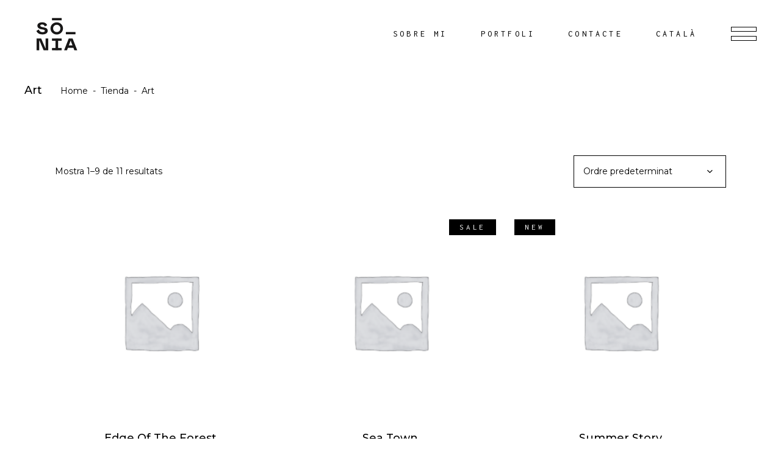

--- FILE ---
content_type: text/html; charset=UTF-8
request_url: https://soniabenitez.art/etiqueta-producto/art/
body_size: 16625
content:
<!DOCTYPE html>
<html lang="ca">
<head>
	
        <meta charset="UTF-8"/>
        <link rel="profile" href="http://gmpg.org/xfn/11"/>
		
	            <meta name="viewport" content="width=device-width,initial-scale=1,user-scalable=yes">
		<meta name='robots' content='index, follow, max-image-preview:large, max-snippet:-1, max-video-preview:-1' />

	<!-- This site is optimized with the Yoast SEO plugin v26.6 - https://yoast.com/wordpress/plugins/seo/ -->
	<title>Arxius de Art | Sonia Benitez Art</title>
	<link rel="canonical" href="https://soniabenitez.art/etiqueta-producto/art/" />
	<link rel="next" href="https://soniabenitez.art/etiqueta-producto/art/page/2/" />
	<meta property="og:locale" content="ca_ES" />
	<meta property="og:type" content="article" />
	<meta property="og:title" content="Arxius de Art | Sonia Benitez Art" />
	<meta property="og:url" content="https://soniabenitez.art/etiqueta-producto/art/" />
	<meta property="og:site_name" content="Sonia Benitez Art" />
	<meta property="og:image" content="https://soniabenitez.art/wp-content/uploads/2018/11/caminant-02.jpg" />
	<meta property="og:image:width" content="1300" />
	<meta property="og:image:height" content="650" />
	<meta property="og:image:type" content="image/jpeg" />
	<meta name="twitter:card" content="summary_large_image" />
	<script type="application/ld+json" class="yoast-schema-graph">{"@context":"https://schema.org","@graph":[{"@type":"CollectionPage","@id":"https://soniabenitez.art/etiqueta-producto/art/","url":"https://soniabenitez.art/etiqueta-producto/art/","name":"Arxius de Art | Sonia Benitez Art","isPartOf":{"@id":"https://soniabenitez.art/#website"},"breadcrumb":{"@id":"https://soniabenitez.art/etiqueta-producto/art/#breadcrumb"},"inLanguage":"ca"},{"@type":"BreadcrumbList","@id":"https://soniabenitez.art/etiqueta-producto/art/#breadcrumb","itemListElement":[{"@type":"ListItem","position":1,"name":"Inici","item":"https://soniabenitez.art/"},{"@type":"ListItem","position":2,"name":"Art"}]},{"@type":"WebSite","@id":"https://soniabenitez.art/#website","url":"https://soniabenitez.art/","name":"Sonia Benitez Art","description":"","publisher":{"@id":"https://soniabenitez.art/#/schema/person/760db1d52d2d582486f33a2fb74c1b24"},"potentialAction":[{"@type":"SearchAction","target":{"@type":"EntryPoint","urlTemplate":"https://soniabenitez.art/?s={search_term_string}"},"query-input":{"@type":"PropertyValueSpecification","valueRequired":true,"valueName":"search_term_string"}}],"inLanguage":"ca"},{"@type":["Person","Organization"],"@id":"https://soniabenitez.art/#/schema/person/760db1d52d2d582486f33a2fb74c1b24","name":"Sonia Benitez","image":{"@type":"ImageObject","inLanguage":"ca","@id":"https://soniabenitez.art/#/schema/person/image/","url":"https://soniabenitez.art/wp-content/uploads/2024/01/sonia_benitez_logo.png","contentUrl":"https://soniabenitez.art/wp-content/uploads/2024/01/sonia_benitez_logo.png","width":210,"height":126,"caption":"Sonia Benitez"},"logo":{"@id":"https://soniabenitez.art/#/schema/person/image/"},"sameAs":["https://soniabenitez.art","https://www.instagram.com/soniabenitez.art/"]}]}</script>
	<!-- / Yoast SEO plugin. -->


<link rel='dns-prefetch' href='//fonts.googleapis.com' />
<link rel="alternate" type="application/rss+xml" title="Sonia Benitez Art &raquo; Canal d&#039;informació" href="https://soniabenitez.art/feed/" />
<link rel="alternate" type="application/rss+xml" title="Canal Sonia Benitez Art &raquo; Art Etiqueta" href="https://soniabenitez.art/etiqueta-producto/art/feed/" />
<style id='wp-img-auto-sizes-contain-inline-css' type='text/css'>
img:is([sizes=auto i],[sizes^="auto," i]){contain-intrinsic-size:3000px 1500px}
/*# sourceURL=wp-img-auto-sizes-contain-inline-css */
</style>
<style id='wp-emoji-styles-inline-css' type='text/css'>

	img.wp-smiley, img.emoji {
		display: inline !important;
		border: none !important;
		box-shadow: none !important;
		height: 1em !important;
		width: 1em !important;
		margin: 0 0.07em !important;
		vertical-align: -0.1em !important;
		background: none !important;
		padding: 0 !important;
	}
/*# sourceURL=wp-emoji-styles-inline-css */
</style>
<link rel='stylesheet' id='wp-block-library-css' href='https://soniabenitez.art/wp-includes/css/dist/block-library/style.min.css?ver=6.9' type='text/css' media='all' />
<link rel='stylesheet' id='wc-blocks-style-css' href='https://soniabenitez.art/wp-content/plugins/woocommerce/assets/client/blocks/wc-blocks.css?ver=wc-10.4.3' type='text/css' media='all' />
<style id='global-styles-inline-css' type='text/css'>
:root{--wp--preset--aspect-ratio--square: 1;--wp--preset--aspect-ratio--4-3: 4/3;--wp--preset--aspect-ratio--3-4: 3/4;--wp--preset--aspect-ratio--3-2: 3/2;--wp--preset--aspect-ratio--2-3: 2/3;--wp--preset--aspect-ratio--16-9: 16/9;--wp--preset--aspect-ratio--9-16: 9/16;--wp--preset--color--black: #000000;--wp--preset--color--cyan-bluish-gray: #abb8c3;--wp--preset--color--white: #ffffff;--wp--preset--color--pale-pink: #f78da7;--wp--preset--color--vivid-red: #cf2e2e;--wp--preset--color--luminous-vivid-orange: #ff6900;--wp--preset--color--luminous-vivid-amber: #fcb900;--wp--preset--color--light-green-cyan: #7bdcb5;--wp--preset--color--vivid-green-cyan: #00d084;--wp--preset--color--pale-cyan-blue: #8ed1fc;--wp--preset--color--vivid-cyan-blue: #0693e3;--wp--preset--color--vivid-purple: #9b51e0;--wp--preset--gradient--vivid-cyan-blue-to-vivid-purple: linear-gradient(135deg,rgb(6,147,227) 0%,rgb(155,81,224) 100%);--wp--preset--gradient--light-green-cyan-to-vivid-green-cyan: linear-gradient(135deg,rgb(122,220,180) 0%,rgb(0,208,130) 100%);--wp--preset--gradient--luminous-vivid-amber-to-luminous-vivid-orange: linear-gradient(135deg,rgb(252,185,0) 0%,rgb(255,105,0) 100%);--wp--preset--gradient--luminous-vivid-orange-to-vivid-red: linear-gradient(135deg,rgb(255,105,0) 0%,rgb(207,46,46) 100%);--wp--preset--gradient--very-light-gray-to-cyan-bluish-gray: linear-gradient(135deg,rgb(238,238,238) 0%,rgb(169,184,195) 100%);--wp--preset--gradient--cool-to-warm-spectrum: linear-gradient(135deg,rgb(74,234,220) 0%,rgb(151,120,209) 20%,rgb(207,42,186) 40%,rgb(238,44,130) 60%,rgb(251,105,98) 80%,rgb(254,248,76) 100%);--wp--preset--gradient--blush-light-purple: linear-gradient(135deg,rgb(255,206,236) 0%,rgb(152,150,240) 100%);--wp--preset--gradient--blush-bordeaux: linear-gradient(135deg,rgb(254,205,165) 0%,rgb(254,45,45) 50%,rgb(107,0,62) 100%);--wp--preset--gradient--luminous-dusk: linear-gradient(135deg,rgb(255,203,112) 0%,rgb(199,81,192) 50%,rgb(65,88,208) 100%);--wp--preset--gradient--pale-ocean: linear-gradient(135deg,rgb(255,245,203) 0%,rgb(182,227,212) 50%,rgb(51,167,181) 100%);--wp--preset--gradient--electric-grass: linear-gradient(135deg,rgb(202,248,128) 0%,rgb(113,206,126) 100%);--wp--preset--gradient--midnight: linear-gradient(135deg,rgb(2,3,129) 0%,rgb(40,116,252) 100%);--wp--preset--font-size--small: 13px;--wp--preset--font-size--medium: 20px;--wp--preset--font-size--large: 36px;--wp--preset--font-size--x-large: 42px;--wp--preset--spacing--20: 0.44rem;--wp--preset--spacing--30: 0.67rem;--wp--preset--spacing--40: 1rem;--wp--preset--spacing--50: 1.5rem;--wp--preset--spacing--60: 2.25rem;--wp--preset--spacing--70: 3.38rem;--wp--preset--spacing--80: 5.06rem;--wp--preset--shadow--natural: 6px 6px 9px rgba(0, 0, 0, 0.2);--wp--preset--shadow--deep: 12px 12px 50px rgba(0, 0, 0, 0.4);--wp--preset--shadow--sharp: 6px 6px 0px rgba(0, 0, 0, 0.2);--wp--preset--shadow--outlined: 6px 6px 0px -3px rgb(255, 255, 255), 6px 6px rgb(0, 0, 0);--wp--preset--shadow--crisp: 6px 6px 0px rgb(0, 0, 0);}:where(.is-layout-flex){gap: 0.5em;}:where(.is-layout-grid){gap: 0.5em;}body .is-layout-flex{display: flex;}.is-layout-flex{flex-wrap: wrap;align-items: center;}.is-layout-flex > :is(*, div){margin: 0;}body .is-layout-grid{display: grid;}.is-layout-grid > :is(*, div){margin: 0;}:where(.wp-block-columns.is-layout-flex){gap: 2em;}:where(.wp-block-columns.is-layout-grid){gap: 2em;}:where(.wp-block-post-template.is-layout-flex){gap: 1.25em;}:where(.wp-block-post-template.is-layout-grid){gap: 1.25em;}.has-black-color{color: var(--wp--preset--color--black) !important;}.has-cyan-bluish-gray-color{color: var(--wp--preset--color--cyan-bluish-gray) !important;}.has-white-color{color: var(--wp--preset--color--white) !important;}.has-pale-pink-color{color: var(--wp--preset--color--pale-pink) !important;}.has-vivid-red-color{color: var(--wp--preset--color--vivid-red) !important;}.has-luminous-vivid-orange-color{color: var(--wp--preset--color--luminous-vivid-orange) !important;}.has-luminous-vivid-amber-color{color: var(--wp--preset--color--luminous-vivid-amber) !important;}.has-light-green-cyan-color{color: var(--wp--preset--color--light-green-cyan) !important;}.has-vivid-green-cyan-color{color: var(--wp--preset--color--vivid-green-cyan) !important;}.has-pale-cyan-blue-color{color: var(--wp--preset--color--pale-cyan-blue) !important;}.has-vivid-cyan-blue-color{color: var(--wp--preset--color--vivid-cyan-blue) !important;}.has-vivid-purple-color{color: var(--wp--preset--color--vivid-purple) !important;}.has-black-background-color{background-color: var(--wp--preset--color--black) !important;}.has-cyan-bluish-gray-background-color{background-color: var(--wp--preset--color--cyan-bluish-gray) !important;}.has-white-background-color{background-color: var(--wp--preset--color--white) !important;}.has-pale-pink-background-color{background-color: var(--wp--preset--color--pale-pink) !important;}.has-vivid-red-background-color{background-color: var(--wp--preset--color--vivid-red) !important;}.has-luminous-vivid-orange-background-color{background-color: var(--wp--preset--color--luminous-vivid-orange) !important;}.has-luminous-vivid-amber-background-color{background-color: var(--wp--preset--color--luminous-vivid-amber) !important;}.has-light-green-cyan-background-color{background-color: var(--wp--preset--color--light-green-cyan) !important;}.has-vivid-green-cyan-background-color{background-color: var(--wp--preset--color--vivid-green-cyan) !important;}.has-pale-cyan-blue-background-color{background-color: var(--wp--preset--color--pale-cyan-blue) !important;}.has-vivid-cyan-blue-background-color{background-color: var(--wp--preset--color--vivid-cyan-blue) !important;}.has-vivid-purple-background-color{background-color: var(--wp--preset--color--vivid-purple) !important;}.has-black-border-color{border-color: var(--wp--preset--color--black) !important;}.has-cyan-bluish-gray-border-color{border-color: var(--wp--preset--color--cyan-bluish-gray) !important;}.has-white-border-color{border-color: var(--wp--preset--color--white) !important;}.has-pale-pink-border-color{border-color: var(--wp--preset--color--pale-pink) !important;}.has-vivid-red-border-color{border-color: var(--wp--preset--color--vivid-red) !important;}.has-luminous-vivid-orange-border-color{border-color: var(--wp--preset--color--luminous-vivid-orange) !important;}.has-luminous-vivid-amber-border-color{border-color: var(--wp--preset--color--luminous-vivid-amber) !important;}.has-light-green-cyan-border-color{border-color: var(--wp--preset--color--light-green-cyan) !important;}.has-vivid-green-cyan-border-color{border-color: var(--wp--preset--color--vivid-green-cyan) !important;}.has-pale-cyan-blue-border-color{border-color: var(--wp--preset--color--pale-cyan-blue) !important;}.has-vivid-cyan-blue-border-color{border-color: var(--wp--preset--color--vivid-cyan-blue) !important;}.has-vivid-purple-border-color{border-color: var(--wp--preset--color--vivid-purple) !important;}.has-vivid-cyan-blue-to-vivid-purple-gradient-background{background: var(--wp--preset--gradient--vivid-cyan-blue-to-vivid-purple) !important;}.has-light-green-cyan-to-vivid-green-cyan-gradient-background{background: var(--wp--preset--gradient--light-green-cyan-to-vivid-green-cyan) !important;}.has-luminous-vivid-amber-to-luminous-vivid-orange-gradient-background{background: var(--wp--preset--gradient--luminous-vivid-amber-to-luminous-vivid-orange) !important;}.has-luminous-vivid-orange-to-vivid-red-gradient-background{background: var(--wp--preset--gradient--luminous-vivid-orange-to-vivid-red) !important;}.has-very-light-gray-to-cyan-bluish-gray-gradient-background{background: var(--wp--preset--gradient--very-light-gray-to-cyan-bluish-gray) !important;}.has-cool-to-warm-spectrum-gradient-background{background: var(--wp--preset--gradient--cool-to-warm-spectrum) !important;}.has-blush-light-purple-gradient-background{background: var(--wp--preset--gradient--blush-light-purple) !important;}.has-blush-bordeaux-gradient-background{background: var(--wp--preset--gradient--blush-bordeaux) !important;}.has-luminous-dusk-gradient-background{background: var(--wp--preset--gradient--luminous-dusk) !important;}.has-pale-ocean-gradient-background{background: var(--wp--preset--gradient--pale-ocean) !important;}.has-electric-grass-gradient-background{background: var(--wp--preset--gradient--electric-grass) !important;}.has-midnight-gradient-background{background: var(--wp--preset--gradient--midnight) !important;}.has-small-font-size{font-size: var(--wp--preset--font-size--small) !important;}.has-medium-font-size{font-size: var(--wp--preset--font-size--medium) !important;}.has-large-font-size{font-size: var(--wp--preset--font-size--large) !important;}.has-x-large-font-size{font-size: var(--wp--preset--font-size--x-large) !important;}
/*# sourceURL=global-styles-inline-css */
</style>

<style id='classic-theme-styles-inline-css' type='text/css'>
/*! This file is auto-generated */
.wp-block-button__link{color:#fff;background-color:#32373c;border-radius:9999px;box-shadow:none;text-decoration:none;padding:calc(.667em + 2px) calc(1.333em + 2px);font-size:1.125em}.wp-block-file__button{background:#32373c;color:#fff;text-decoration:none}
/*# sourceURL=/wp-includes/css/classic-themes.min.css */
</style>
<link rel='stylesheet' id='contact-form-7-css' href='https://soniabenitez.art/wp-content/plugins/contact-form-7/includes/css/styles.css?ver=6.1.4' type='text/css' media='all' />
<style id='woocommerce-inline-inline-css' type='text/css'>
.woocommerce form .form-row .required { visibility: visible; }
/*# sourceURL=woocommerce-inline-inline-css */
</style>
<link rel='stylesheet' id='amedeo-elated-default-style-css' href='https://soniabenitez.art/wp-content/themes/amedeo/style.css?ver=6.9' type='text/css' media='all' />
<link rel='stylesheet' id='amedeo-elated-child-style-css' href='https://soniabenitez.art/wp-content/themes/amedeo-child/style.css?ver=6.9' type='text/css' media='all' />
<link rel='stylesheet' id='amedeo-elated-modules-css' href='https://soniabenitez.art/wp-content/themes/amedeo/assets/css/modules.min.css?ver=6.9' type='text/css' media='all' />
<link rel='stylesheet' id='eltdf-dripicons-css' href='https://soniabenitez.art/wp-content/themes/amedeo/framework/lib/icons-pack/dripicons/dripicons.css?ver=6.9' type='text/css' media='all' />
<link rel='stylesheet' id='eltdf-font_elegant-css' href='https://soniabenitez.art/wp-content/themes/amedeo/framework/lib/icons-pack/elegant-icons/style.min.css?ver=6.9' type='text/css' media='all' />
<link rel='stylesheet' id='eltdf-font_awesome-css' href='https://soniabenitez.art/wp-content/themes/amedeo/framework/lib/icons-pack/font-awesome/css/fontawesome-all.min.css?ver=6.9' type='text/css' media='all' />
<link rel='stylesheet' id='eltdf-ion_icons-css' href='https://soniabenitez.art/wp-content/themes/amedeo/framework/lib/icons-pack/ion-icons/css/ionicons.min.css?ver=6.9' type='text/css' media='all' />
<link rel='stylesheet' id='eltdf-linea_icons-css' href='https://soniabenitez.art/wp-content/themes/amedeo/framework/lib/icons-pack/linea-icons/style.css?ver=6.9' type='text/css' media='all' />
<link rel='stylesheet' id='eltdf-linear_icons-css' href='https://soniabenitez.art/wp-content/themes/amedeo/framework/lib/icons-pack/linear-icons/style.css?ver=6.9' type='text/css' media='all' />
<link rel='stylesheet' id='eltdf-simple_line_icons-css' href='https://soniabenitez.art/wp-content/themes/amedeo/framework/lib/icons-pack/simple-line-icons/simple-line-icons.css?ver=6.9' type='text/css' media='all' />
<link rel='stylesheet' id='mediaelement-css' href='https://soniabenitez.art/wp-includes/js/mediaelement/mediaelementplayer-legacy.min.css?ver=4.2.17' type='text/css' media='all' />
<link rel='stylesheet' id='wp-mediaelement-css' href='https://soniabenitez.art/wp-includes/js/mediaelement/wp-mediaelement.min.css?ver=6.9' type='text/css' media='all' />
<link rel='stylesheet' id='amedeo-elated-woo-css' href='https://soniabenitez.art/wp-content/themes/amedeo/assets/css/woocommerce.min.css?ver=6.9' type='text/css' media='all' />
<link rel='stylesheet' id='amedeo-elated-modules-responsive-css' href='https://soniabenitez.art/wp-content/themes/amedeo/assets/css/modules-responsive.min.css?ver=6.9' type='text/css' media='all' />
<link rel='stylesheet' id='amedeo-elated-woo-responsive-css' href='https://soniabenitez.art/wp-content/themes/amedeo/assets/css/woocommerce-responsive.min.css?ver=6.9' type='text/css' media='all' />
<link rel='stylesheet' id='amedeo-elated-google-fonts-css' href='https://fonts.googleapis.com/css?family=Montserrat%3A300%2C400%2C500%2C700%7CInconsolata%3A300%2C400%2C500%2C700&#038;subset=latin-ext&#038;ver=1.0.0' type='text/css' media='all' />
<link rel='stylesheet' id='amedeo-core-dashboard-style-css' href='https://soniabenitez.art/wp-content/plugins/amedeo-core/core-dashboard/assets/css/core-dashboard.min.css?ver=6.9' type='text/css' media='all' />
<script type="text/javascript" id="wpml-cookie-js-extra">
/* <![CDATA[ */
var wpml_cookies = {"wp-wpml_current_language":{"value":"ca","expires":1,"path":"/"}};
var wpml_cookies = {"wp-wpml_current_language":{"value":"ca","expires":1,"path":"/"}};
//# sourceURL=wpml-cookie-js-extra
/* ]]> */
</script>
<script type="text/javascript" src="https://soniabenitez.art/wp-content/plugins/sitepress-multilingual-cms/res/js/cookies/language-cookie.js?ver=486900" id="wpml-cookie-js" defer="defer" data-wp-strategy="defer"></script>
<script type="text/javascript" src="https://soniabenitez.art/wp-includes/js/jquery/jquery.min.js?ver=3.7.1" id="jquery-core-js"></script>
<script type="text/javascript" src="https://soniabenitez.art/wp-includes/js/jquery/jquery-migrate.min.js?ver=3.4.1" id="jquery-migrate-js"></script>
<script type="text/javascript" src="https://soniabenitez.art/wp-content/plugins/woocommerce/assets/js/jquery-blockui/jquery.blockUI.min.js?ver=2.7.0-wc.10.4.3" id="wc-jquery-blockui-js" data-wp-strategy="defer"></script>
<script type="text/javascript" id="wc-add-to-cart-js-extra">
/* <![CDATA[ */
var wc_add_to_cart_params = {"ajax_url":"/wp-admin/admin-ajax.php","wc_ajax_url":"/?wc-ajax=%%endpoint%%","i18n_view_cart":"Visualitza la cistella","cart_url":"https://soniabenitez.art/carrito/","is_cart":"","cart_redirect_after_add":"no"};
//# sourceURL=wc-add-to-cart-js-extra
/* ]]> */
</script>
<script type="text/javascript" src="https://soniabenitez.art/wp-content/plugins/woocommerce/assets/js/frontend/add-to-cart.min.js?ver=10.4.3" id="wc-add-to-cart-js" data-wp-strategy="defer"></script>
<script type="text/javascript" src="https://soniabenitez.art/wp-content/plugins/woocommerce/assets/js/js-cookie/js.cookie.min.js?ver=2.1.4-wc.10.4.3" id="wc-js-cookie-js" defer="defer" data-wp-strategy="defer"></script>
<script type="text/javascript" id="woocommerce-js-extra">
/* <![CDATA[ */
var woocommerce_params = {"ajax_url":"/wp-admin/admin-ajax.php","wc_ajax_url":"/?wc-ajax=%%endpoint%%","i18n_password_show":"Mostra la contrasenya","i18n_password_hide":"Amaga la contrasenya"};
//# sourceURL=woocommerce-js-extra
/* ]]> */
</script>
<script type="text/javascript" src="https://soniabenitez.art/wp-content/plugins/woocommerce/assets/js/frontend/woocommerce.min.js?ver=10.4.3" id="woocommerce-js" defer="defer" data-wp-strategy="defer"></script>
<script type="text/javascript" src="https://soniabenitez.art/wp-content/plugins/js_composer/assets/js/vendors/woocommerce-add-to-cart.js?ver=6.13.0" id="vc_woocommerce-add-to-cart-js-js"></script>
<script type="text/javascript" src="https://soniabenitez.art/wp-content/plugins/woocommerce/assets/js/select2/select2.full.min.js?ver=4.0.3-wc.10.4.3" id="wc-select2-js" defer="defer" data-wp-strategy="defer"></script>
<link rel="https://api.w.org/" href="https://soniabenitez.art/wp-json/" /><link rel="alternate" title="JSON" type="application/json" href="https://soniabenitez.art/wp-json/wp/v2/product_tag/28" /><meta name="generator" content="WPML ver:4.8.6 stt:8,1,2;" />
	<noscript><style>.woocommerce-product-gallery{ opacity: 1 !important; }</style></noscript>
	<meta name="generator" content="Powered by WPBakery Page Builder - drag and drop page builder for WordPress."/>
<meta name="generator" content="Powered by Slider Revolution 6.7.38 - responsive, Mobile-Friendly Slider Plugin for WordPress with comfortable drag and drop interface." />
<link rel="icon" href="https://soniabenitez.art/wp-content/uploads/2024/01/cropped-favicon_gran-32x32.jpg" sizes="32x32" />
<link rel="icon" href="https://soniabenitez.art/wp-content/uploads/2024/01/cropped-favicon_gran-192x192.jpg" sizes="192x192" />
<link rel="apple-touch-icon" href="https://soniabenitez.art/wp-content/uploads/2024/01/cropped-favicon_gran-180x180.jpg" />
<meta name="msapplication-TileImage" content="https://soniabenitez.art/wp-content/uploads/2024/01/cropped-favicon_gran-270x270.jpg" />
<script>function setREVStartSize(e){
			//window.requestAnimationFrame(function() {
				window.RSIW = window.RSIW===undefined ? window.innerWidth : window.RSIW;
				window.RSIH = window.RSIH===undefined ? window.innerHeight : window.RSIH;
				try {
					var pw = document.getElementById(e.c).parentNode.offsetWidth,
						newh;
					pw = pw===0 || isNaN(pw) || (e.l=="fullwidth" || e.layout=="fullwidth") ? window.RSIW : pw;
					e.tabw = e.tabw===undefined ? 0 : parseInt(e.tabw);
					e.thumbw = e.thumbw===undefined ? 0 : parseInt(e.thumbw);
					e.tabh = e.tabh===undefined ? 0 : parseInt(e.tabh);
					e.thumbh = e.thumbh===undefined ? 0 : parseInt(e.thumbh);
					e.tabhide = e.tabhide===undefined ? 0 : parseInt(e.tabhide);
					e.thumbhide = e.thumbhide===undefined ? 0 : parseInt(e.thumbhide);
					e.mh = e.mh===undefined || e.mh=="" || e.mh==="auto" ? 0 : parseInt(e.mh,0);
					if(e.layout==="fullscreen" || e.l==="fullscreen")
						newh = Math.max(e.mh,window.RSIH);
					else{
						e.gw = Array.isArray(e.gw) ? e.gw : [e.gw];
						for (var i in e.rl) if (e.gw[i]===undefined || e.gw[i]===0) e.gw[i] = e.gw[i-1];
						e.gh = e.el===undefined || e.el==="" || (Array.isArray(e.el) && e.el.length==0)? e.gh : e.el;
						e.gh = Array.isArray(e.gh) ? e.gh : [e.gh];
						for (var i in e.rl) if (e.gh[i]===undefined || e.gh[i]===0) e.gh[i] = e.gh[i-1];
											
						var nl = new Array(e.rl.length),
							ix = 0,
							sl;
						e.tabw = e.tabhide>=pw ? 0 : e.tabw;
						e.thumbw = e.thumbhide>=pw ? 0 : e.thumbw;
						e.tabh = e.tabhide>=pw ? 0 : e.tabh;
						e.thumbh = e.thumbhide>=pw ? 0 : e.thumbh;
						for (var i in e.rl) nl[i] = e.rl[i]<window.RSIW ? 0 : e.rl[i];
						sl = nl[0];
						for (var i in nl) if (sl>nl[i] && nl[i]>0) { sl = nl[i]; ix=i;}
						var m = pw>(e.gw[ix]+e.tabw+e.thumbw) ? 1 : (pw-(e.tabw+e.thumbw)) / (e.gw[ix]);
						newh =  (e.gh[ix] * m) + (e.tabh + e.thumbh);
					}
					var el = document.getElementById(e.c);
					if (el!==null && el) el.style.height = newh+"px";
					el = document.getElementById(e.c+"_wrapper");
					if (el!==null && el) {
						el.style.height = newh+"px";
						el.style.display = "block";
					}
				} catch(e){
					console.log("Failure at Presize of Slider:" + e)
				}
			//});
		  };</script>
<noscript><style> .wpb_animate_when_almost_visible { opacity: 1; }</style></noscript><link rel='stylesheet' id='rs-plugin-settings-css' href='//soniabenitez.art/wp-content/plugins/revslider/sr6/assets/css/rs6.css?ver=6.7.38' type='text/css' media='all' />
<style id='rs-plugin-settings-inline-css' type='text/css'>
#rs-demo-id {}
/*# sourceURL=rs-plugin-settings-inline-css */
</style>
</head>
<body class="archive tax-product_tag term-art term-28 wp-theme-amedeo wp-child-theme-amedeo-child theme-amedeo amedeo-core-1.7 woocommerce woocommerce-page woocommerce-no-js qode-optimizer-1.0.4 amedeo child-child-ver-1.0.1 amedeo-ver-1.7 eltdf-grid-1300 eltdf-empty-google-api eltdf-wide-dropdown-menu-content-in-grid eltdf-fixed-on-scroll eltdf-dropdown-animate-height eltdf-header-standard eltdf-menu-area-shadow-disable eltdf-menu-area-in-grid-shadow-disable eltdf-menu-area-in-grid-border-disable eltdf-logo-area-border-disable eltdf-logo-area-in-grid-border-disable eltdf-header-vertical-shadow-disable eltdf-header-vertical-border-disable eltdf-side-menu-slide-from-right eltdf-woocommerce-page eltdf-woocommerce-columns-3 eltdf-woo-normal-space eltdf-woo-pl-info-below-image eltdf-woo-single-thumb-on-left-side eltdf-woo-single-has-pretty-photo eltdf-default-mobile-header eltdf-sticky-up-mobile-header eltdf-fullscreen-search eltdf-search-fade wpb-js-composer js-comp-ver-6.13.0 vc_responsive" itemscope itemtype="http://schema.org/WebPage">
	<section class="eltdf-side-menu">
	<a class="eltdf-close-side-menu eltdf-close-side-menu-svg-path" href="#">
		<svg class="eldtf-amedeo-svg-close" version="1.1" xmlns="http://www.w3.org/2000/svg" xmlns:xlink="http://www.w3.org/1999/xlink" x="0px" y="0px"
	 width="37px" height="37px" viewBox="0 0 37 37" style="enable-background:new 0 0 37 37;" xml:space="preserve">
<polygon points="36.2,5.8 31.9,1.4 18.6,14.2 5.1,1.3 0.9,5.8 14.1,18.5 0.9,31.2 5.1,35.6 18.6,22.7 31.9,35.5 
	36.2,31.1 23,18.5 "/>
<rect x="15.5" y="-3" transform="matrix(0.6919 -0.722 0.722 0.6919 -7.6126 19.1248)" width="6.1" height="43"/>
<rect x="15.5" y="-3" transform="matrix(-0.6919 -0.722 0.722 -0.6919 18.0718 44.8238)" width="6.1" height="43"/>
</svg>	</a>
	<div class="widget eltdf-separator-widget"><div class="eltdf-separator-holder clearfix  eltdf-separator-center eltdf-separator-normal">
	<div class="eltdf-separator" style="border-style: solid;margin-top: 64px"></div>
</div>
</div><div id="custom_html-7" class="widget_text widget eltdf-sidearea widget_custom_html"><div class="textwidget custom-html-widget"><a href="https://soniabenitez.art/"><img width="120" height="72" src="https://soniabenitez.art/wp-content/uploads/2024/01/sonia_benitez_logo.png" alt="Sonia Benitez" title="Sonia Benitez"></a></div></div><div id="text-8" class="widget eltdf-sidearea widget_text">			<div class="textwidget"><h6><span style="color: #000000;"> Art i Escultura </span></h6>
</div>
		</div><div class="widget eltdf-separator-widget"><div class="eltdf-separator-holder clearfix  eltdf-separator-center eltdf-separator-normal">
	<div class="eltdf-separator" style="border-style: solid;margin-top: 20px"></div>
</div>
</div><div id="eltdf_instagram_widget-4" class="widget eltdf-sidearea widget_eltdf_instagram_widget"></div><div class="widget eltdf-separator-widget"><div class="eltdf-separator-holder clearfix  eltdf-separator-center eltdf-separator-normal">
	<div class="eltdf-separator" style="border-style: solid;margin-top: 20px"></div>
</div>
</div><div class="widget eltdf-social-icons-group-widget text-align-center"><div class="eltdf-widget-title-holder"><h5 class="eltdf-widget-title">Segueix-me</h5></div>																				                    <a class="eltdf-social-icon-widget-holder eltdf-icon-has-hover"  style="color: #000000;;font-size: 18px;margin: 5px 13px 0 13px;"                            href="https://www.instagram.com/soniabenitez.art" target="_blank">
						<span class="eltdf-social-icon-widget fab fa-instagram"></span>                    </a>
								</div></section>
    <div class="eltdf-wrapper">
        <div class="eltdf-wrapper-inner">
            <div class="eltdf-fullscreen-search-holder">
    <a class="eltdf-search-close eltdf-search-close-svg-path" href="javascript:void(0)">
		<svg class="eldtf-amedeo-svg-close" version="1.1" xmlns="http://www.w3.org/2000/svg" xmlns:xlink="http://www.w3.org/1999/xlink" x="0px" y="0px"
	 width="37px" height="37px" viewBox="0 0 37 37" style="enable-background:new 0 0 37 37;" xml:space="preserve">
<polygon points="36.2,5.8 31.9,1.4 18.6,14.2 5.1,1.3 0.9,5.8 14.1,18.5 0.9,31.2 5.1,35.6 18.6,22.7 31.9,35.5 
	36.2,31.1 23,18.5 "/>
<rect x="15.5" y="-3" transform="matrix(0.6919 -0.722 0.722 0.6919 -7.6126 19.1248)" width="6.1" height="43"/>
<rect x="15.5" y="-3" transform="matrix(-0.6919 -0.722 0.722 -0.6919 18.0718 44.8238)" width="6.1" height="43"/>
</svg>    </a>
    <div class="eltdf-fullscreen-search-table">
        <div class="eltdf-fullscreen-search-cell">
            <div class="eltdf-fullscreen-search-inner">
                <h2 class="eltdf-search-title">Search</h2>
                <form action="https://soniabenitez.art/" class="eltdf-fullscreen-search-form" method="get">
                    <div class="eltdf-form-holder">
                        <div class="eltdf-form-holder-inner">
                            <div class="eltdf-field-holder">
                                <input type="text" name="s" class="eltdf-search-field" autocomplete="off" required/>
                            </div>
                            <button type="submit" class="eltdf-search-submit eltdf-search-submit-svg-path">
								<svg version="1.1" xmlns="http://www.w3.org/2000/svg" xmlns:xlink="http://www.w3.org/1999/xlink" x="0px" y="0px"
	 width="23px" height="23px" viewBox="0 0 23 23" style="enable-background:new 0 0 23 23;" xml:space="preserve">
<style type="text/css">
	.st0{fill:none;stroke:#000000;stroke-miterlimit:10;}
</style>
<circle class="st0" cx="9.7" cy="9.5" r="8.7"/>
<line class="st0" x1="15.8" y1="15.8" x2="22" y2="22.2"/>
</svg>
                            </button>
                            <div class="eltdf-line"></div>
                        </div>
                    </div>
                </form>
            </div>
        </div>
    </div>
</div>
<header class="eltdf-page-header">
		
			<div class="eltdf-fixed-wrapper">
				
	<div class="eltdf-menu-area eltdf-menu-right">
				
						
			<div class="eltdf-vertical-align-containers">
				<div class="eltdf-position-left"><!--
				 --><div class="eltdf-position-left-inner">
						
	
	<div class="eltdf-logo-wrapper">
		<a itemprop="url" href="https://soniabenitez.art/" style="height: 63px;">
			<img itemprop="image" class="eltdf-normal-logo" src="https://soniabenitez.art/wp-content/uploads/2024/01/sonia_benitez_logo.png" width="210" height="126"  alt="logo"/>
			<img itemprop="image" class="eltdf-dark-logo" src="https://soniabenitez.art/wp-content/uploads/2024/01/sonia_benitez_logo.png" width="210" height="126"  alt="dark logo"/>			<img itemprop="image" class="eltdf-light-logo" src="https://soniabenitez.art/wp-content/uploads/2024/01/sonia_benitez_logo_white.png" width="210" height="126"  alt="light logo"/>		</a>
	</div>

											</div>
				</div>
								<div class="eltdf-position-right"><!--
				 --><div class="eltdf-position-right-inner">
														
	<nav class="eltdf-main-menu eltdf-drop-down eltdf-default-nav">
		<ul id="menu-menu-superior" class="clearfix"><li id="nav-menu-item-4682" class="menu-item menu-item-type-post_type menu-item-object-page menu-item-home  narrow"><a href="https://soniabenitez.art/" class=""><span class="item_outer"><span class="item_text">Sobre mi</span></span></a></li>
<li id="nav-menu-item-4831" class="menu-item menu-item-type-post_type menu-item-object-page menu-item-has-children  has_sub narrow"><a href="https://soniabenitez.art/portfoli/" class=""><span class="item_outer"><span class="item_text">Portfoli</span><i class="eltdf-menu-arrow fa fa-angle-down"></i></span></a>
<div class="second"><div class="inner"><ul>
	<li id="nav-menu-item-4998" class="menu-item menu-item-type-custom menu-item-object-custom "><a href="https://soniabenitez.art/categoria-portfoli/pedra/" class=""><span class="item_outer"><span class="item_text">Pedra</span></span></a></li>
	<li id="nav-menu-item-5000" class="menu-item menu-item-type-custom menu-item-object-custom "><a href="https://soniabenitez.art/categoria-portfoli/ceramica/" class=""><span class="item_outer"><span class="item_text">Ceramica</span></span></a></li>
	<li id="nav-menu-item-4999" class="menu-item menu-item-type-custom menu-item-object-custom "><a href="https://soniabenitez.art/categoria-portfoli/vidre/" class=""><span class="item_outer"><span class="item_text">Vidre</span></span></a></li>
	<li id="nav-menu-item-5001" class="menu-item menu-item-type-custom menu-item-object-custom "><a href="https://soniabenitez.art/categoria-portfoli/fusta/" class=""><span class="item_outer"><span class="item_text">Fusta</span></span></a></li>
</ul></div></div>
</li>
<li id="nav-menu-item-4688" class="menu-item menu-item-type-post_type menu-item-object-page  narrow"><a href="https://soniabenitez.art/contacte/" class=""><span class="item_outer"><span class="item_text">Contacte</span></span></a></li>
<li id="nav-menu-item-wpml-ls-77-ca" class="menu-item wpml-ls-slot-77 wpml-ls-item wpml-ls-item-ca wpml-ls-current-language wpml-ls-menu-item wpml-ls-first-item wpml-ls-last-item menu-item-type-wpml_ls_menu_item menu-item-object-wpml_ls_menu_item  narrow"><a href="https://soniabenitez.art/etiqueta-producto/art/" class=""><span class="item_outer"><span class="menu_icon_wrapper"><i class="menu_icon  fa"></i></span><span class="item_text"><span class="wpml-ls-native" lang="ca">Català</span><i class="eltdf-menu-featured-icon fa "></i></span></span></a></li>
</ul>	</nav>

												
            <a class="eltdf-side-menu-button-opener eltdf-icon-has-hover eltdf-side-menu-button-opener-svg-path"  href="javascript:void(0)" style="margin: 0 0 0 15px">
				                <span class="eltdf-side-menu-icon">
				<svg class="eldtf-amedeo-svg-burger" version="1.1" xmlns="http://www.w3.org/2000/svg" xmlns:xlink="http://www.w3.org/1999/xlink" x="0px" y="0px" width="42px" height="23px" viewBox="0 0 42 23" style="enable-background:new 0 0 42 23;" xml:space="preserve">
<rect x="0.5" y="0.5" width="41" height="7"></rect>
<rect x="0.5" y="15.5" width="41" height="7"></rect>
 <rect x="0.5" y="0.5" width="41" height="7"></rect>
<rect x="0.5" y="15.5" width="41" height="7"></rect>
</svg>            </span>
            </a>
							</div>
				</div>
			</div>
			
			</div>
			
			</div>
		
		
	</header>


    <header class="eltdf-mobile-header">
		
        <div class="eltdf-mobile-header-inner">
            <div class="eltdf-mobile-header-holder">
                <div class="eltdf-grid">
                    <div class="eltdf-vertical-align-containers">
                        <div class="eltdf-vertical-align-containers">
                            <div class="eltdf-position-left"><!--
						 -->
                                <div class="eltdf-position-left-inner">
									
<div class="eltdf-mobile-logo-wrapper">
	<a itemprop="url" href="https://soniabenitez.art/" style="height: 45px">
		<img itemprop="image" src="https://soniabenitez.art/wp-content/uploads/2024/01/sonia_benitez_logo_mobile.png" width="150" height="90"  alt="Mobile Logo"/>
	</a>
</div>

                                </div>
                            </div>
                            <div class="eltdf-position-right"><!--
						 -->
                                <div class="eltdf-position-right-inner">
									
									
										                                            <div class="eltdf-mobile-menu-opener eltdf-mobile-menu-opener-svg-path">
                                                <a href="javascript:void(0)">
													                                                    <span class="eltdf-mobile-menu-icon">
												<svg class="eldtf-amedeo-svg-burger" version="1.1" xmlns="http://www.w3.org/2000/svg" xmlns:xlink="http://www.w3.org/1999/xlink" x="0px" y="0px" width="42px" height="23px" viewBox="0 0 42 23" style="enable-background:new 0 0 42 23;" xml:space="preserve">
<rect x="0.5" y="0.5" class="st0" width="41" height="7"></rect>
<rect x="0.5" y="15.5" class="st0" width="41" height="7"></rect>
 <rect x="0.5" y="0.5" class="st0" width="41" height="7"></rect>
<rect x="0.5" y="15.5" class="st0" width="41" height="7"></rect>
</svg>											</span>
                                                </a>
                                            </div>
										
									
                                </div>
                            </div>
                        </div>
                    </div>
                </div>
            </div>
			
    <nav class="eltdf-mobile-nav" role="navigation" aria-label="Mobile Menu">
        <div class="eltdf-grid">
            <ul id="menu-menu-superior-1" class=""><li id="mobile-menu-item-4682" class="menu-item menu-item-type-post_type menu-item-object-page menu-item-home "><a href="https://soniabenitez.art/" class=""><span>Sobre mi</span></a></li>
<li id="mobile-menu-item-4831" class="menu-item menu-item-type-post_type menu-item-object-page menu-item-has-children  has_sub"><a href="https://soniabenitez.art/portfoli/" class=""><span>Portfoli</span></a><span class="mobile_arrow"><i class="eltdf-sub-arrow ion-ios-arrow-right"></i></span>
<ul class="sub_menu">
	<li id="mobile-menu-item-4998" class="menu-item menu-item-type-custom menu-item-object-custom "><a href="https://soniabenitez.art/categoria-portfoli/pedra/" class=""><span>Pedra</span></a></li>
	<li id="mobile-menu-item-5000" class="menu-item menu-item-type-custom menu-item-object-custom "><a href="https://soniabenitez.art/categoria-portfoli/ceramica/" class=""><span>Ceramica</span></a></li>
	<li id="mobile-menu-item-4999" class="menu-item menu-item-type-custom menu-item-object-custom "><a href="https://soniabenitez.art/categoria-portfoli/vidre/" class=""><span>Vidre</span></a></li>
	<li id="mobile-menu-item-5001" class="menu-item menu-item-type-custom menu-item-object-custom "><a href="https://soniabenitez.art/categoria-portfoli/fusta/" class=""><span>Fusta</span></a></li>
</ul>
</li>
<li id="mobile-menu-item-4688" class="menu-item menu-item-type-post_type menu-item-object-page "><a href="https://soniabenitez.art/contacte/" class=""><span>Contacte</span></a></li>
<li id="mobile-menu-item-wpml-ls-77-ca" class="menu-item wpml-ls-slot-77 wpml-ls-item wpml-ls-item-ca wpml-ls-current-language wpml-ls-menu-item wpml-ls-first-item wpml-ls-last-item menu-item-type-wpml_ls_menu_item menu-item-object-wpml_ls_menu_item "><a href="https://soniabenitez.art/etiqueta-producto/art/" class=""><span><span class="wpml-ls-native" lang="ca">Català</span></span></a></li>
</ul>        </div>
    </nav>

        </div>

		    </header>

            <a id="eltdf-back-to-top" href="#">
				<i class="eltdf-icon-ion-icon ion-ios-arrow-up "></i>            </a>
			        
            <div class="eltdf-content" >
                <div class="eltdf-content-inner">
<div class="eltdf-title-holder eltdf-left-with-breadcrumbs-type eltdf-title-full-width eltdf-title-va-header-bottom" style="height: 75px;background-color: #ffffff" data-height="75">
        <div class="eltdf-title-wrapper" style="height: 75px">
        <div class="eltdf-title-inner">
            <div class="eltdf-grid">
                                    <h5 class="eltdf-page-title entry-title" >
                    Art                    </h5>
                                <div class="eltdf-breadcrumbs">
                    <div itemprop="breadcrumb" class="eltdf-breadcrumbs "><a itemprop="url" href="https://soniabenitez.art/">Home</a><span class="eltdf-delimiter">&nbsp; - &nbsp;</span><a itemprop="url" href="https://soniabenitez.art/tienda/">Tienda</a><span class="eltdf-delimiter">&nbsp; - &nbsp;</span><span class="eltdf-current">Art</span></div>                </div>
	                        </div>
        </div>
    </div>
</div>

	<div class="eltdf-container">
		<div class="eltdf-container-inner clearfix">
			<div class="eltdf-grid-row eltdf-grid-huge-gutter">
				<div class="eltdf-page-content-holder eltdf-grid-col-12">
					<div class="woocommerce-notices-wrapper"></div><p class="woocommerce-result-count" role="alert" aria-relevant="all" >
	Mostra 1&ndash;9 de 11 resultats</p>
<form class="woocommerce-ordering" method="get">
		<select
		name="orderby"
		class="orderby"
					aria-label="Comanda de la botiga"
			>
					<option value="menu_order"  selected='selected'>Ordre predeterminat</option>
					<option value="popularity" >Ordena per popularitat</option>
					<option value="rating" >Ordena per mitjana de valoració</option>
					<option value="date" >Ordena per més recent</option>
					<option value="price" >Ordena per preu: de menor a major</option>
					<option value="price-desc" >Ordena per preu: de major a menor</option>
			</select>
	<input type="hidden" name="paged" value="1" />
	</form>
<div class="eltdf-pl-main-holder"><ul class="products columns-4">
<li class="product type-product post-103 status-publish first instock product_cat-illustrations product_tag-art product_tag-interior shipping-taxable purchasable product-type-simple">
	<div class="eltdf-pl-inner"><div class="eltdf-pl-image"><img width="300" height="300" src="https://soniabenitez.art/wp-content/uploads/woocommerce-placeholder.png" class="woocommerce-placeholder wp-post-image" alt="Marcador de posició" decoding="async" fetchpriority="high" srcset="https://soniabenitez.art/wp-content/uploads/woocommerce-placeholder.png 1200w, https://soniabenitez.art/wp-content/uploads/woocommerce-placeholder-300x300.png 300w, https://soniabenitez.art/wp-content/uploads/woocommerce-placeholder-1024x1024.png 1024w, https://soniabenitez.art/wp-content/uploads/woocommerce-placeholder-150x150.png 150w, https://soniabenitez.art/wp-content/uploads/woocommerce-placeholder-768x768.png 768w, https://soniabenitez.art/wp-content/uploads/woocommerce-placeholder-650x650.png 650w" sizes="(max-width: 300px) 100vw, 300px" /><div class="eltdf-pl-text"><div class="eltdf-pl-text-outer"><div class="eltdf-pl-text-inner"><a href="/etiqueta-producto/art/?add-to-cart=103" aria-describedby="woocommerce_loop_add_to_cart_link_describedby_103" data-quantity="1" class="button product_type_simple add_to_cart_button ajax_add_to_cart" data-product_id="103" data-product_sku="03" aria-label="Afegeix a la cistella: &ldquo;Edge Of The Forest&rdquo;" rel="nofollow" data-success_message="&ldquo;Edge Of The Forest&rdquo; s&#039;ha afegit a la vostra cistella" role="button">Afegeix a la cistella</a>	<span id="woocommerce_loop_add_to_cart_link_describedby_103" class="screen-reader-text">
			</span>
</div></div></div></div><a href="https://soniabenitez.art/producto/edge-of-the-forest/" class="woocommerce-LoopProduct-link woocommerce-loop-product__link"></a></div><div class="eltdf-pl-text-wrapper"><h5 class="eltdf-product-list-title"><a href="https://soniabenitez.art/producto/edge-of-the-forest/">Edge Of The Forest</a></h5><p class="eltdf-pl-category"><a href="https://soniabenitez.art/categoria-producto/illustrations/" rel="tag">Illustrations</a></p>
	<span class="price"><span class="woocommerce-Price-amount amount"><bdi>120,00&nbsp;<span class="woocommerce-Price-currencySymbol">&euro;</span></bdi></span></span>
</div></li><li class="product type-product post-107 status-publish instock product_cat-illustrations product_tag-art product_tag-interior sale shipping-taxable purchasable product-type-simple">
	<div class="eltdf-pl-inner"><div class="eltdf-pl-image">
	<span class="eltdf-onsale">Sale</span>
	<img width="300" height="300" src="https://soniabenitez.art/wp-content/uploads/woocommerce-placeholder.png" class="woocommerce-placeholder wp-post-image" alt="Marcador de posició" decoding="async" srcset="https://soniabenitez.art/wp-content/uploads/woocommerce-placeholder.png 1200w, https://soniabenitez.art/wp-content/uploads/woocommerce-placeholder-300x300.png 300w, https://soniabenitez.art/wp-content/uploads/woocommerce-placeholder-1024x1024.png 1024w, https://soniabenitez.art/wp-content/uploads/woocommerce-placeholder-150x150.png 150w, https://soniabenitez.art/wp-content/uploads/woocommerce-placeholder-768x768.png 768w, https://soniabenitez.art/wp-content/uploads/woocommerce-placeholder-650x650.png 650w" sizes="(max-width: 300px) 100vw, 300px" /><div class="eltdf-pl-text"><div class="eltdf-pl-text-outer"><div class="eltdf-pl-text-inner"><a href="/etiqueta-producto/art/?add-to-cart=107" aria-describedby="woocommerce_loop_add_to_cart_link_describedby_107" data-quantity="1" class="button product_type_simple add_to_cart_button ajax_add_to_cart" data-product_id="107" data-product_sku="05" aria-label="Afegeix a la cistella: &ldquo;Sea Town&rdquo;" rel="nofollow" data-success_message="&ldquo;Sea Town&rdquo; s&#039;ha afegit a la vostra cistella" role="button">Afegeix a la cistella</a>	<span id="woocommerce_loop_add_to_cart_link_describedby_107" class="screen-reader-text">
			</span>
</div></div></div></div><a href="https://soniabenitez.art/producto/sea-town/" class="woocommerce-LoopProduct-link woocommerce-loop-product__link"></a></div><div class="eltdf-pl-text-wrapper"><h5 class="eltdf-product-list-title"><a href="https://soniabenitez.art/producto/sea-town/">Sea Town</a></h5><p class="eltdf-pl-category"><a href="https://soniabenitez.art/categoria-producto/illustrations/" rel="tag">Illustrations</a></p>
	<span class="price"><del aria-hidden="true"><span class="woocommerce-Price-amount amount"><bdi>140,00&nbsp;<span class="woocommerce-Price-currencySymbol">&euro;</span></bdi></span></del> <span class="screen-reader-text">El preu original era: 140,00&nbsp;&euro;.</span><ins aria-hidden="true"><span class="woocommerce-Price-amount amount"><bdi>100,00&nbsp;<span class="woocommerce-Price-currencySymbol">&euro;</span></bdi></span></ins><span class="screen-reader-text">El preu actual és: 100,00&nbsp;&euro;.</span></span>
</div></li><li class="product type-product post-113 status-publish instock product_cat-illustrations product_tag-art product_tag-interior shipping-taxable purchasable product-type-simple">
	<div class="eltdf-pl-inner"><div class="eltdf-pl-image"><img width="300" height="300" src="https://soniabenitez.art/wp-content/uploads/woocommerce-placeholder.png" class="woocommerce-placeholder wp-post-image" alt="Marcador de posició" decoding="async" srcset="https://soniabenitez.art/wp-content/uploads/woocommerce-placeholder.png 1200w, https://soniabenitez.art/wp-content/uploads/woocommerce-placeholder-300x300.png 300w, https://soniabenitez.art/wp-content/uploads/woocommerce-placeholder-1024x1024.png 1024w, https://soniabenitez.art/wp-content/uploads/woocommerce-placeholder-150x150.png 150w, https://soniabenitez.art/wp-content/uploads/woocommerce-placeholder-768x768.png 768w, https://soniabenitez.art/wp-content/uploads/woocommerce-placeholder-650x650.png 650w" sizes="(max-width: 300px) 100vw, 300px" /><span class="eltdf-new-product">New</span><div class="eltdf-pl-text"><div class="eltdf-pl-text-outer"><div class="eltdf-pl-text-inner"><a href="/etiqueta-producto/art/?add-to-cart=113" aria-describedby="woocommerce_loop_add_to_cart_link_describedby_113" data-quantity="1" class="button product_type_simple add_to_cart_button ajax_add_to_cart" data-product_id="113" data-product_sku="07" aria-label="Afegeix a la cistella: &ldquo;Summer Story&rdquo;" rel="nofollow" data-success_message="&ldquo;Summer Story&rdquo; s&#039;ha afegit a la vostra cistella" role="button">Afegeix a la cistella</a>	<span id="woocommerce_loop_add_to_cart_link_describedby_113" class="screen-reader-text">
			</span>
</div></div></div></div><a href="https://soniabenitez.art/producto/summer-story/" class="woocommerce-LoopProduct-link woocommerce-loop-product__link"></a></div><div class="eltdf-pl-text-wrapper"><h5 class="eltdf-product-list-title"><a href="https://soniabenitez.art/producto/summer-story/">Summer Story</a></h5><p class="eltdf-pl-category"><a href="https://soniabenitez.art/categoria-producto/illustrations/" rel="tag">Illustrations</a></p>
	<span class="price"><span class="woocommerce-Price-amount amount"><bdi>113,00&nbsp;<span class="woocommerce-Price-currencySymbol">&euro;</span></bdi></span></span>
</div></li><li class="product type-product post-1360 status-publish last instock product_cat-paintings product_tag-art product_tag-interior shipping-taxable purchasable product-type-simple">
	<div class="eltdf-pl-inner"><div class="eltdf-pl-image"><img width="300" height="300" src="https://soniabenitez.art/wp-content/uploads/woocommerce-placeholder.png" class="woocommerce-placeholder wp-post-image" alt="Marcador de posició" decoding="async" loading="lazy" srcset="https://soniabenitez.art/wp-content/uploads/woocommerce-placeholder.png 1200w, https://soniabenitez.art/wp-content/uploads/woocommerce-placeholder-300x300.png 300w, https://soniabenitez.art/wp-content/uploads/woocommerce-placeholder-1024x1024.png 1024w, https://soniabenitez.art/wp-content/uploads/woocommerce-placeholder-150x150.png 150w, https://soniabenitez.art/wp-content/uploads/woocommerce-placeholder-768x768.png 768w, https://soniabenitez.art/wp-content/uploads/woocommerce-placeholder-650x650.png 650w" sizes="auto, (max-width: 300px) 100vw, 300px" /><div class="eltdf-pl-text"><div class="eltdf-pl-text-outer"><div class="eltdf-pl-text-inner"><a href="/etiqueta-producto/art/?add-to-cart=1360" aria-describedby="woocommerce_loop_add_to_cart_link_describedby_1360" data-quantity="1" class="button product_type_simple add_to_cart_button ajax_add_to_cart" data-product_id="1360" data-product_sku="011" aria-label="Afegeix a la cistella: &ldquo;It&#039;s Getting Late&rdquo;" rel="nofollow" data-success_message="&ldquo;It&#039;s Getting Late&rdquo; s&#039;ha afegit a la vostra cistella" role="button">Afegeix a la cistella</a>	<span id="woocommerce_loop_add_to_cart_link_describedby_1360" class="screen-reader-text">
			</span>
</div></div></div></div><a href="https://soniabenitez.art/producto/its-getting-late/" class="woocommerce-LoopProduct-link woocommerce-loop-product__link"></a></div><div class="eltdf-pl-text-wrapper"><h5 class="eltdf-product-list-title"><a href="https://soniabenitez.art/producto/its-getting-late/">It&#8217;s Getting Late</a></h5><p class="eltdf-pl-category"><a href="https://soniabenitez.art/categoria-producto/paintings/" rel="tag">Paintings</a></p>
	<span class="price"><span class="woocommerce-Price-amount amount"><bdi>120,00&nbsp;<span class="woocommerce-Price-currencySymbol">&euro;</span></bdi></span></span>
</div></li><li class="product type-product post-1390 status-publish first outofstock product_cat-paintings product_tag-art product_tag-interior shipping-taxable purchasable product-type-simple">
	<div class="eltdf-pl-inner"><div class="eltdf-pl-image"><img width="300" height="300" src="https://soniabenitez.art/wp-content/uploads/woocommerce-placeholder.png" class="woocommerce-placeholder wp-post-image" alt="Marcador de posició" decoding="async" loading="lazy" srcset="https://soniabenitez.art/wp-content/uploads/woocommerce-placeholder.png 1200w, https://soniabenitez.art/wp-content/uploads/woocommerce-placeholder-300x300.png 300w, https://soniabenitez.art/wp-content/uploads/woocommerce-placeholder-1024x1024.png 1024w, https://soniabenitez.art/wp-content/uploads/woocommerce-placeholder-150x150.png 150w, https://soniabenitez.art/wp-content/uploads/woocommerce-placeholder-768x768.png 768w, https://soniabenitez.art/wp-content/uploads/woocommerce-placeholder-650x650.png 650w" sizes="auto, (max-width: 300px) 100vw, 300px" /><span class="eltdf-out-of-stock">Sold</span><div class="eltdf-pl-text"><div class="eltdf-pl-text-outer"><div class="eltdf-pl-text-inner"><a href="https://soniabenitez.art/producto/easy-living/" aria-describedby="woocommerce_loop_add_to_cart_link_describedby_1390" data-quantity="1" class="button product_type_simple" data-product_id="1390" data-product_sku="012" aria-label="Més informació sobre &ldquo;Easy Living&rdquo;" rel="nofollow" data-success_message="">Llegeix més</a>	<span id="woocommerce_loop_add_to_cart_link_describedby_1390" class="screen-reader-text">
			</span>
</div></div></div></div><a href="https://soniabenitez.art/producto/easy-living/" class="woocommerce-LoopProduct-link woocommerce-loop-product__link"></a></div><div class="eltdf-pl-text-wrapper"><h5 class="eltdf-product-list-title"><a href="https://soniabenitez.art/producto/easy-living/">Easy Living</a></h5><p class="eltdf-pl-category"><a href="https://soniabenitez.art/categoria-producto/paintings/" rel="tag">Paintings</a></p>
	<span class="price"><span class="woocommerce-Price-amount amount"><bdi>110,00&nbsp;<span class="woocommerce-Price-currencySymbol">&euro;</span></bdi></span></span>
</div></li><li class="product type-product post-1391 status-publish instock product_cat-paintings product_tag-art shipping-taxable purchasable product-type-simple">
	<div class="eltdf-pl-inner"><div class="eltdf-pl-image"><img width="300" height="300" src="https://soniabenitez.art/wp-content/uploads/woocommerce-placeholder.png" class="woocommerce-placeholder wp-post-image" alt="Marcador de posició" decoding="async" loading="lazy" srcset="https://soniabenitez.art/wp-content/uploads/woocommerce-placeholder.png 1200w, https://soniabenitez.art/wp-content/uploads/woocommerce-placeholder-300x300.png 300w, https://soniabenitez.art/wp-content/uploads/woocommerce-placeholder-1024x1024.png 1024w, https://soniabenitez.art/wp-content/uploads/woocommerce-placeholder-150x150.png 150w, https://soniabenitez.art/wp-content/uploads/woocommerce-placeholder-768x768.png 768w, https://soniabenitez.art/wp-content/uploads/woocommerce-placeholder-650x650.png 650w" sizes="auto, (max-width: 300px) 100vw, 300px" /><div class="eltdf-pl-text"><div class="eltdf-pl-text-outer"><div class="eltdf-pl-text-inner"><a href="/etiqueta-producto/art/?add-to-cart=1391" aria-describedby="woocommerce_loop_add_to_cart_link_describedby_1391" data-quantity="1" class="button product_type_simple add_to_cart_button ajax_add_to_cart" data-product_id="1391" data-product_sku="013" aria-label="Afegeix a la cistella: &ldquo;Into The Forest&rdquo;" rel="nofollow" data-success_message="&ldquo;Into The Forest&rdquo; s&#039;ha afegit a la vostra cistella" role="button">Afegeix a la cistella</a>	<span id="woocommerce_loop_add_to_cart_link_describedby_1391" class="screen-reader-text">
			</span>
</div></div></div></div><a href="https://soniabenitez.art/producto/into-the-forest/" class="woocommerce-LoopProduct-link woocommerce-loop-product__link"></a></div><div class="eltdf-pl-text-wrapper"><h5 class="eltdf-product-list-title"><a href="https://soniabenitez.art/producto/into-the-forest/">Into The Forest</a></h5><p class="eltdf-pl-category"><a href="https://soniabenitez.art/categoria-producto/paintings/" rel="tag">Paintings</a></p>
	<span class="price"><span class="woocommerce-Price-amount amount"><bdi>210,00&nbsp;<span class="woocommerce-Price-currencySymbol">&euro;</span></bdi></span></span>
</div></li><li class="product type-product post-4693 status-publish instock product_cat-marbre product_tag-art product_tag-interior has-post-thumbnail shipping-taxable purchasable product-type-simple">
	<div class="eltdf-pl-inner"><div class="eltdf-pl-image"><img width="300" height="300" src="https://soniabenitez.art/wp-content/uploads/2023/12/categoria_escultura_sonia_benitez-scaled-300x300.jpg" class="attachment-woocommerce_thumbnail size-woocommerce_thumbnail" alt="Reflexión" decoding="async" loading="lazy" srcset="https://soniabenitez.art/wp-content/uploads/2023/12/categoria_escultura_sonia_benitez-300x300.jpg 300w, https://soniabenitez.art/wp-content/uploads/2023/12/categoria_escultura_sonia_benitez-scaled-100x100.jpg 100w, https://soniabenitez.art/wp-content/uploads/2023/12/categoria_escultura_sonia_benitez-150x150.jpg 150w, https://soniabenitez.art/wp-content/uploads/2023/12/categoria_escultura_sonia_benitez-650x650.jpg 650w, https://soniabenitez.art/wp-content/uploads/2023/12/categoria_escultura_sonia_benitez-1300x1300.jpg 1300w" sizes="auto, (max-width: 300px) 100vw, 300px" /><div class="eltdf-pl-text"><div class="eltdf-pl-text-outer"><div class="eltdf-pl-text-inner"><a href="/etiqueta-producto/art/?add-to-cart=4693" aria-describedby="woocommerce_loop_add_to_cart_link_describedby_4693" data-quantity="1" class="button product_type_simple add_to_cart_button ajax_add_to_cart" data-product_id="4693" data-product_sku="014" aria-label="Afegeix a la cistella: &ldquo;Reflexión&rdquo;" rel="nofollow" data-success_message="&ldquo;Reflexión&rdquo; s&#039;ha afegit a la vostra cistella" role="button">Afegeix a la cistella</a>	<span id="woocommerce_loop_add_to_cart_link_describedby_4693" class="screen-reader-text">
			</span>
</div></div></div></div><a href="https://soniabenitez.art/producto/reflexion/" class="woocommerce-LoopProduct-link woocommerce-loop-product__link"></a></div><div class="eltdf-pl-text-wrapper"><h5 class="eltdf-product-list-title"><a href="https://soniabenitez.art/producto/reflexion/">Reflexión</a></h5><p class="eltdf-pl-category"><a href="https://soniabenitez.art/categoria-producto/escultura/marbre/" rel="tag">Marbre</a></p>
	<span class="price"><span class="woocommerce-Price-amount amount"><bdi>1.000,00&nbsp;<span class="woocommerce-Price-currencySymbol">&euro;</span></bdi></span></span>
</div></li><li class="product type-product post-1394 status-publish last instock product_cat-paintings product_tag-art product_tag-interior shipping-taxable purchasable product-type-simple">
	<div class="eltdf-pl-inner"><div class="eltdf-pl-image"><img width="300" height="300" src="https://soniabenitez.art/wp-content/uploads/woocommerce-placeholder.png" class="woocommerce-placeholder wp-post-image" alt="Marcador de posició" decoding="async" loading="lazy" srcset="https://soniabenitez.art/wp-content/uploads/woocommerce-placeholder.png 1200w, https://soniabenitez.art/wp-content/uploads/woocommerce-placeholder-300x300.png 300w, https://soniabenitez.art/wp-content/uploads/woocommerce-placeholder-1024x1024.png 1024w, https://soniabenitez.art/wp-content/uploads/woocommerce-placeholder-150x150.png 150w, https://soniabenitez.art/wp-content/uploads/woocommerce-placeholder-768x768.png 768w, https://soniabenitez.art/wp-content/uploads/woocommerce-placeholder-650x650.png 650w" sizes="auto, (max-width: 300px) 100vw, 300px" /><div class="eltdf-pl-text"><div class="eltdf-pl-text-outer"><div class="eltdf-pl-text-inner"><a href="/etiqueta-producto/art/?add-to-cart=1394" aria-describedby="woocommerce_loop_add_to_cart_link_describedby_1394" data-quantity="1" class="button product_type_simple add_to_cart_button ajax_add_to_cart" data-product_id="1394" data-product_sku="014" aria-label="Afegeix a la cistella: &ldquo;The Beach Town&rdquo;" rel="nofollow" data-success_message="&ldquo;The Beach Town&rdquo; s&#039;ha afegit a la vostra cistella" role="button">Afegeix a la cistella</a>	<span id="woocommerce_loop_add_to_cart_link_describedby_1394" class="screen-reader-text">
			</span>
</div></div></div></div><a href="https://soniabenitez.art/producto/the-beach-town/" class="woocommerce-LoopProduct-link woocommerce-loop-product__link"></a></div><div class="eltdf-pl-text-wrapper"><h5 class="eltdf-product-list-title"><a href="https://soniabenitez.art/producto/the-beach-town/">The Beach Town</a></h5><p class="eltdf-pl-category"><a href="https://soniabenitez.art/categoria-producto/paintings/" rel="tag">Paintings</a></p>
	<span class="price"><span class="woocommerce-Price-amount amount"><bdi>190,00&nbsp;<span class="woocommerce-Price-currencySymbol">&euro;</span></bdi></span></span>
</div></li><li class="product type-product post-2244 status-publish first instock product_cat-jewelry product_tag-art product_tag-fashion shipping-taxable purchasable product-type-simple">
	<div class="eltdf-pl-inner"><div class="eltdf-pl-image"><img width="300" height="300" src="https://soniabenitez.art/wp-content/uploads/woocommerce-placeholder.png" class="woocommerce-placeholder wp-post-image" alt="Marcador de posició" decoding="async" loading="lazy" srcset="https://soniabenitez.art/wp-content/uploads/woocommerce-placeholder.png 1200w, https://soniabenitez.art/wp-content/uploads/woocommerce-placeholder-300x300.png 300w, https://soniabenitez.art/wp-content/uploads/woocommerce-placeholder-1024x1024.png 1024w, https://soniabenitez.art/wp-content/uploads/woocommerce-placeholder-150x150.png 150w, https://soniabenitez.art/wp-content/uploads/woocommerce-placeholder-768x768.png 768w, https://soniabenitez.art/wp-content/uploads/woocommerce-placeholder-650x650.png 650w" sizes="auto, (max-width: 300px) 100vw, 300px" /><div class="eltdf-pl-text"><div class="eltdf-pl-text-outer"><div class="eltdf-pl-text-inner"><a href="/etiqueta-producto/art/?add-to-cart=2244" aria-describedby="woocommerce_loop_add_to_cart_link_describedby_2244" data-quantity="1" class="button product_type_simple add_to_cart_button ajax_add_to_cart" data-product_id="2244" data-product_sku="015" aria-label="Afegeix a la cistella: &ldquo;Green &amp; Gold&rdquo;" rel="nofollow" data-success_message="&ldquo;Green &amp; Gold&rdquo; s&#039;ha afegit a la vostra cistella" role="button">Afegeix a la cistella</a>	<span id="woocommerce_loop_add_to_cart_link_describedby_2244" class="screen-reader-text">
			</span>
</div></div></div></div><a href="https://soniabenitez.art/producto/green-gold/" class="woocommerce-LoopProduct-link woocommerce-loop-product__link"></a></div><div class="eltdf-pl-text-wrapper"><h5 class="eltdf-product-list-title"><a href="https://soniabenitez.art/producto/green-gold/">Green &#038; Gold</a></h5><p class="eltdf-pl-category"><a href="https://soniabenitez.art/categoria-producto/jewelry/" rel="tag">Jewelry</a></p>
	<span class="price"><span class="woocommerce-Price-amount amount"><bdi>350,00&nbsp;<span class="woocommerce-Price-currencySymbol">&euro;</span></bdi></span></span>
</div></li></ul>
</div><nav class="woocommerce-pagination" aria-label="Paginació del producte">
	<ul class='page-numbers'>
	<li><span aria-label="Pàgina 1" aria-current="page" class="page-numbers current">1</span></li>
	<li><a aria-label="Pàgina 2" class="page-numbers" href="https://soniabenitez.art/etiqueta-producto/art/page/2/">2</a></li>
	<li><a class="next page-numbers" href="https://soniabenitez.art/etiqueta-producto/art/page/2/">&rarr;</a></li>
</ul>
</nav>
				</div>
							</div>
		</div>
	</div>
</div> <!-- close div.content_inner -->
	</div> <!-- close div.content -->
					<footer class="eltdf-page-footer ">
				<div class="eltdf-footer-top-holder">
    <div class="eltdf-footer-top-inner eltdf-grid">
        <div class="eltdf-grid-row eltdf-footer-top-alignment-left">
                            <div class="eltdf-column-content eltdf-grid-col-3">
                    <div id="custom_html-8" class="widget_text widget eltdf-footer-column-1 widget_custom_html"><div class="textwidget custom-html-widget"><a href="http://soniabenitez.com/"><img width="105" height="63" src="https://soniabenitez.art/wp-content/uploads/2024/01/sonia_benitez_logo_white.png" alt="Sonia Benitez" title="Sonia Benitez"></a></div></div><div id="custom_html-2" class="widget_text widget eltdf-footer-column-1 widget_custom_html"><div class="textwidget custom-html-widget"><ul>
	<li>T : <a href="tel:+123467897">+1123456789</a></li>
	<li>E : <a href="mailto:hola@soniabenitez.com">hola@soniabenitez.com</a></li>
	<li>A : Poblenou, Barcelona</li>
</ul></div></div>                </div>
                            <div class="eltdf-column-content eltdf-grid-col-3">
                    <div id="custom_html-3" class="widget_text widget eltdf-footer-column-2 widget_custom_html"><div class="textwidget custom-html-widget"><div class="eltdf-empty-widget"></div></div></div>                </div>
                            <div class="eltdf-column-content eltdf-grid-col-3">
                    <div id="custom_html-4" class="widget_text widget eltdf-footer-column-3 widget_custom_html"><div class="textwidget custom-html-widget"><div class="eltdf-empty-widget"></div></div></div>                </div>
                            <div class="eltdf-column-content eltdf-grid-col-3">
                    <div id="custom_html-5" class="widget_text widget eltdf-footer-column-4 widget_custom_html"><div class="textwidget custom-html-widget"><div class="eltdf-empty-widget"></div></div></div><div id="text-11" class="widget eltdf-footer-column-4 widget_text">			<div class="textwidget"><ul>
<li>Newsletter</li>
</ul>
</div>
		</div>            <div class="widget eltdf-contact-form-7-widget " >
								
<div class="wpcf7 no-js" id="wpcf7-f2262-o1" lang="ca" dir="ltr" data-wpcf7-id="2262">
<div class="screen-reader-response"><p role="status" aria-live="polite" aria-atomic="true"></p> <ul></ul></div>
<form action="/etiqueta-producto/art/#wpcf7-f2262-o1" method="post" class="wpcf7-form init cf7_custom_style_3" aria-label="Formulari de contacte" novalidate="novalidate" data-status="init">
<fieldset class="hidden-fields-container"><input type="hidden" name="_wpcf7" value="2262" /><input type="hidden" name="_wpcf7_version" value="6.1.4" /><input type="hidden" name="_wpcf7_locale" value="ca" /><input type="hidden" name="_wpcf7_unit_tag" value="wpcf7-f2262-o1" /><input type="hidden" name="_wpcf7_container_post" value="0" /><input type="hidden" name="_wpcf7_posted_data_hash" value="" /><input type="hidden" name="_wpcf7_recaptcha_response" value="" />
</fieldset>
<div class="eltdf-single-line-cf7">
	<p><span class="wpcf7-form-control-wrap" data-name="your-email"><input size="40" maxlength="400" class="wpcf7-form-control wpcf7-text wpcf7-validates-as-required" aria-required="true" aria-invalid="false" placeholder="Your email" value="" type="text" name="your-email" /></span><button class="wpcf7-form-control wpcf7-submit eltdf-btn eltdf-btn-small eltdf-btn-solid" type="submit"><span class="eltdf-btn-text">Send</span></button>
	</p>
</div><p style="display: none !important;" class="akismet-fields-container" data-prefix="_wpcf7_ak_"><label>&#916;<textarea name="_wpcf7_ak_hp_textarea" cols="45" rows="8" maxlength="100"></textarea></label><input type="hidden" id="ak_js_1" name="_wpcf7_ak_js" value="56"/><script>document.getElementById( "ak_js_1" ).setAttribute( "value", ( new Date() ).getTime() );</script></p><div class="wpcf7-response-output" aria-hidden="true"></div>
</form>
</div>
            </div>
			                </div>
                    </div>
    </div>
</div><div class="eltdf-footer-bottom-holder">
    <div class="eltdf-footer-bottom-inner eltdf-grid">
        <div class="eltdf-grid-row ">
                            <div class="eltdf-grid-col-6">
                    <div id="text-10" class="widget eltdf-footer-bottom-column-1 widget_text">			<div class="textwidget"><h6><a style="color: #6d6d6d;" href="https://themeforest.net/user/elated-themes/portfolio" target="_blank" rel="noopener">2023, Sonia Benitez</a></h6>
</div>
		</div>                </div>
                            <div class="eltdf-grid-col-6">
                    <div class="widget eltdf-social-icons-group-widget text-align-right">								                    <a class="eltdf-social-icon-widget-holder eltdf-icon-has-hover"  style="color: #6d6d6d;;font-size: 14px;margin: 4px 0 0 10px;"                            href="https://www.instagram.com/soniabenitez.art/" target="_blank">
						<span class="eltdf-social-icon-widget fab fa-instagram"></span>                    </a>
								                    <a class="eltdf-social-icon-widget-holder eltdf-icon-has-hover"  style="color: #6d6d6d;;font-size: 14px;margin: 4px 0 0 10px;"                            href="https://twitter.com/ElatedThemes?lang=en" target="_blank">
						<span class="eltdf-social-icon-widget fab fa-twitter"></span>                    </a>
																</div>                </div>
                    </div>
    </div>
</div>			</footer>
			</div> <!-- close div.eltdf-wrapper-inner  -->
</div> <!-- close div.eltdf-wrapper -->

		<script>
			window.RS_MODULES = window.RS_MODULES || {};
			window.RS_MODULES.modules = window.RS_MODULES.modules || {};
			window.RS_MODULES.waiting = window.RS_MODULES.waiting || [];
			window.RS_MODULES.defered = true;
			window.RS_MODULES.moduleWaiting = window.RS_MODULES.moduleWaiting || {};
			window.RS_MODULES.type = 'compiled';
		</script>
		<script type="speculationrules">
{"prefetch":[{"source":"document","where":{"and":[{"href_matches":"/*"},{"not":{"href_matches":["/wp-*.php","/wp-admin/*","/wp-content/uploads/*","/wp-content/*","/wp-content/plugins/*","/wp-content/themes/amedeo-child/*","/wp-content/themes/amedeo/*","/*\\?(.+)"]}},{"not":{"selector_matches":"a[rel~=\"nofollow\"]"}},{"not":{"selector_matches":".no-prefetch, .no-prefetch a"}}]},"eagerness":"conservative"}]}
</script>
	<script type='text/javascript'>
		(function () {
			var c = document.body.className;
			c = c.replace(/woocommerce-no-js/, 'woocommerce-js');
			document.body.className = c;
		})();
	</script>
	<script type="text/javascript" src="https://soniabenitez.art/wp-includes/js/dist/hooks.min.js?ver=dd5603f07f9220ed27f1" id="wp-hooks-js"></script>
<script type="text/javascript" src="https://soniabenitez.art/wp-includes/js/dist/i18n.min.js?ver=c26c3dc7bed366793375" id="wp-i18n-js"></script>
<script type="text/javascript" id="wp-i18n-js-after">
/* <![CDATA[ */
wp.i18n.setLocaleData( { 'text direction\u0004ltr': [ 'ltr' ] } );
//# sourceURL=wp-i18n-js-after
/* ]]> */
</script>
<script type="text/javascript" src="https://soniabenitez.art/wp-content/plugins/contact-form-7/includes/swv/js/index.js?ver=6.1.4" id="swv-js"></script>
<script type="text/javascript" id="contact-form-7-js-translations">
/* <![CDATA[ */
( function( domain, translations ) {
	var localeData = translations.locale_data[ domain ] || translations.locale_data.messages;
	localeData[""].domain = domain;
	wp.i18n.setLocaleData( localeData, domain );
} )( "contact-form-7", {"translation-revision-date":"2025-04-11 11:03:18+0000","generator":"GlotPress\/4.0.3","domain":"messages","locale_data":{"messages":{"":{"domain":"messages","plural-forms":"nplurals=2; plural=n != 1;","lang":"ca"},"This contact form is placed in the wrong place.":["Aquest formulari de contacte est\u00e0 col\u00b7locat en el lloc equivocat."],"Error:":["Error:"]}},"comment":{"reference":"includes\/js\/index.js"}} );
//# sourceURL=contact-form-7-js-translations
/* ]]> */
</script>
<script type="text/javascript" id="contact-form-7-js-before">
/* <![CDATA[ */
var wpcf7 = {
    "api": {
        "root": "https:\/\/soniabenitez.art\/wp-json\/",
        "namespace": "contact-form-7\/v1"
    }
};
//# sourceURL=contact-form-7-js-before
/* ]]> */
</script>
<script type="text/javascript" src="https://soniabenitez.art/wp-content/plugins/contact-form-7/includes/js/index.js?ver=6.1.4" id="contact-form-7-js"></script>
<script type="text/javascript" src="//soniabenitez.art/wp-content/plugins/revslider/sr6/assets/js/rbtools.min.js?ver=6.7.38" defer async id="tp-tools-js"></script>
<script type="text/javascript" src="//soniabenitez.art/wp-content/plugins/revslider/sr6/assets/js/rs6.min.js?ver=6.7.38" defer async id="revmin-js"></script>
<script type="text/javascript" src="https://soniabenitez.art/wp-includes/js/jquery/ui/core.min.js?ver=1.13.3" id="jquery-ui-core-js"></script>
<script type="text/javascript" src="https://soniabenitez.art/wp-includes/js/jquery/ui/tabs.min.js?ver=1.13.3" id="jquery-ui-tabs-js"></script>
<script type="text/javascript" src="https://soniabenitez.art/wp-includes/js/jquery/ui/accordion.min.js?ver=1.13.3" id="jquery-ui-accordion-js"></script>
<script type="text/javascript" id="mediaelement-core-js-before">
/* <![CDATA[ */
var mejsL10n = {"language":"ca","strings":{"mejs.download-file":"Baixa el fitxer","mejs.install-flash":"Esteu utilitzant un navegador que no t\u00e9 Flash actiu o instal\u00b7lat. Activeu el component del reproductor Flash o baixeu l'\u00faltima versi\u00f3 des de https://get.adobe.com/flashplayer/","mejs.fullscreen":"Pantalla completa","mejs.play":"Reprodueix","mejs.pause":"Pausa","mejs.time-slider":"Control de temps","mejs.time-help-text":"Feu servir les tecles de fletxa esquerra/dreta per avan\u00e7ar un segon, i les tecles de fletxa cap amunt/cap avall per avan\u00e7ar deu segons.","mejs.live-broadcast":"Transmissi\u00f3 en directe","mejs.volume-help-text":"Feu servir les tecles de fletxa cap amunt/cap avall per a incrementar o disminuir el volum.","mejs.unmute":"Activa el so","mejs.mute":"Desactiva el so","mejs.volume-slider":"Control de volum","mejs.video-player":"Reproductor de v\u00eddeo","mejs.audio-player":"Reproductor d'\u00e0udio","mejs.captions-subtitles":"T\u00edtols/subt\u00edtols","mejs.captions-chapters":"Cap\u00edtols","mejs.none":"Cap","mejs.afrikaans":"Afrikaans","mejs.albanian":"Alban\u00e8s","mejs.arabic":"\u00c0rab","mejs.belarusian":"Bielor\u00fas","mejs.bulgarian":"B\u00falgar","mejs.catalan":"Catal\u00e0","mejs.chinese":"Xin\u00e8s","mejs.chinese-simplified":"Xin\u00e8s (simplificat)","mejs.chinese-traditional":"Xin\u00e8s (tradicional)","mejs.croatian":"Croat","mejs.czech":"Txec","mejs.danish":"Dan\u00e8s","mejs.dutch":"Neerland\u00e8s","mejs.english":"Angl\u00e8s","mejs.estonian":"Estoni\u00e0","mejs.filipino":"Filip\u00ed","mejs.finnish":"Fin\u00e8s","mejs.french":"Franc\u00e8s","mejs.galician":"Gallec","mejs.german":"Alemany","mejs.greek":"Grec","mejs.haitian-creole":"Crioll haiti\u00e0","mejs.hebrew":"Hebreu","mejs.hindi":"Hindi","mejs.hungarian":"Hongar\u00e8s","mejs.icelandic":"Island\u00e8s","mejs.indonesian":"Indonesi","mejs.irish":"Irland\u00e8s","mejs.italian":"Itali\u00e0","mejs.japanese":"Japon\u00e8s","mejs.korean":"Core\u00e0","mejs.latvian":"Let\u00f3","mejs.lithuanian":"Litu\u00e0","mejs.macedonian":"Macedoni","mejs.malay":"Malai","mejs.maltese":"Malt\u00e8s","mejs.norwegian":"Noruec","mejs.persian":"Persa","mejs.polish":"Polon\u00e8s","mejs.portuguese":"Portugu\u00e8s","mejs.romanian":"Roman\u00e8s","mejs.russian":"Rus","mejs.serbian":"Serbi","mejs.slovak":"Eslovac","mejs.slovenian":"Eslov\u00e8","mejs.spanish":"Espanyol","mejs.swahili":"Suahili","mejs.swedish":"Suec","mejs.tagalog":"Tagal","mejs.thai":"Tailand\u00e8s","mejs.turkish":"Turc","mejs.ukrainian":"Ucra\u00efn\u00e8s","mejs.vietnamese":"Vietnamita","mejs.welsh":"Gal\u00b7l\u00e8s","mejs.yiddish":"Jiddisch"}};
//# sourceURL=mediaelement-core-js-before
/* ]]> */
</script>
<script type="text/javascript" src="https://soniabenitez.art/wp-includes/js/mediaelement/mediaelement-and-player.min.js?ver=4.2.17" id="mediaelement-core-js"></script>
<script type="text/javascript" src="https://soniabenitez.art/wp-includes/js/mediaelement/mediaelement-migrate.min.js?ver=6.9" id="mediaelement-migrate-js"></script>
<script type="text/javascript" id="mediaelement-js-extra">
/* <![CDATA[ */
var _wpmejsSettings = {"pluginPath":"/wp-includes/js/mediaelement/","classPrefix":"mejs-","stretching":"responsive","audioShortcodeLibrary":"mediaelement","videoShortcodeLibrary":"mediaelement"};
//# sourceURL=mediaelement-js-extra
/* ]]> */
</script>
<script type="text/javascript" src="https://soniabenitez.art/wp-includes/js/mediaelement/wp-mediaelement.min.js?ver=6.9" id="wp-mediaelement-js"></script>
<script type="text/javascript" src="https://soniabenitez.art/wp-content/themes/amedeo/assets/js/modules/plugins/jquery.appear.js?ver=6.9" id="appear-js"></script>
<script type="text/javascript" src="https://soniabenitez.art/wp-content/themes/amedeo/assets/js/modules/plugins/modernizr.min.js?ver=6.9" id="modernizr-js"></script>
<script type="text/javascript" src="https://soniabenitez.art/wp-content/themes/amedeo/assets/js/modules/plugins/ofi.min.js?ver=6.9" id="ofi-js"></script>
<script type="text/javascript" src="https://soniabenitez.art/wp-includes/js/hoverIntent.min.js?ver=1.10.2" id="hoverIntent-js"></script>
<script type="text/javascript" src="https://soniabenitez.art/wp-content/themes/amedeo/assets/js/modules/plugins/jquery.plugin.js?ver=6.9" id="jquery-plugin-js"></script>
<script type="text/javascript" src="https://soniabenitez.art/wp-content/themes/amedeo/assets/js/modules/plugins/owl.carousel.min.js?ver=6.9" id="owl-carousel-js"></script>
<script type="text/javascript" src="https://soniabenitez.art/wp-content/themes/amedeo/assets/js/modules/plugins/jquery.waypoints.min.js?ver=6.9" id="waypoints-js"></script>
<script type="text/javascript" src="https://soniabenitez.art/wp-content/themes/amedeo/assets/js/modules/plugins/fluidvids.min.js?ver=6.9" id="fluidvids-js"></script>
<script type="text/javascript" src="https://soniabenitez.art/wp-content/themes/amedeo/assets/js/modules/plugins/perfect-scrollbar.jquery.min.js?ver=6.9" id="perfect-scrollbar-js"></script>
<script type="text/javascript" src="https://soniabenitez.art/wp-content/themes/amedeo/assets/js/modules/plugins/ScrollToPlugin.min.js?ver=6.9" id="ScrollToPlugin-js"></script>
<script type="text/javascript" src="https://soniabenitez.art/wp-content/themes/amedeo/assets/js/modules/plugins/parallax.min.js?ver=6.9" id="parallax-js"></script>
<script type="text/javascript" src="https://soniabenitez.art/wp-content/themes/amedeo/assets/js/modules/plugins/jquery.waitforimages.js?ver=6.9" id="waitforimages-js"></script>
<script type="text/javascript" src="https://soniabenitez.art/wp-content/themes/amedeo/assets/js/modules/plugins/jquery.prettyPhoto.js?ver=6.9" id="prettyphoto-js"></script>
<script type="text/javascript" src="https://soniabenitez.art/wp-content/themes/amedeo/assets/js/modules/plugins/jquery.easing.1.3.js?ver=6.9" id="jquery-easing-1.3-js"></script>
<script type="text/javascript" src="https://soniabenitez.art/wp-content/plugins/js_composer/assets/lib/bower/isotope/dist/isotope.pkgd.min.js?ver=6.13.0" id="isotope-js"></script>
<script type="text/javascript" src="https://soniabenitez.art/wp-content/themes/amedeo/assets/js/modules/plugins/packery-mode.pkgd.min.js?ver=6.9" id="packery-js"></script>
<script type="text/javascript" src="https://soniabenitez.art/wp-content/plugins/amedeo-core/shortcodes/countdown/assets/js/plugins/jquery.countdown.min.js?ver=6.9" id="countdown-js"></script>
<script type="text/javascript" src="https://soniabenitez.art/wp-content/plugins/amedeo-core/shortcodes/counter/assets/js/plugins/counter.js?ver=6.9" id="counter-js"></script>
<script type="text/javascript" src="https://soniabenitez.art/wp-content/plugins/amedeo-core/shortcodes/counter/assets/js/plugins/absoluteCounter.min.js?ver=6.9" id="absoluteCounter-js"></script>
<script type="text/javascript" src="https://soniabenitez.art/wp-content/plugins/amedeo-core/shortcodes/custom-font/assets/js/plugins/typed.js?ver=6.9" id="typed-js"></script>
<script type="text/javascript" src="https://soniabenitez.art/wp-content/plugins/amedeo-core/shortcodes/pie-chart/assets/js/plugins/easypiechart.js?ver=6.9" id="easypiechart-js"></script>
<script type="text/javascript" src="https://soniabenitez.art/wp-content/plugins/amedeo-core/shortcodes/slider-carousel/assets/js/plugins/swiper.min.js?ver=6.9" id="swiper-js"></script>
<script type="text/javascript" src="https://soniabenitez.art/wp-content/plugins/amedeo-core/shortcodes/uncovering-sections/assets/js/plugins/curtain.js?ver=6.9" id="curtain-js"></script>
<script type="text/javascript" src="https://soniabenitez.art/wp-content/plugins/amedeo-core/shortcodes/vertical-split-slider/assets/js/plugins/jquery.multiscroll.min.js?ver=6.9" id="multiscroll-js"></script>
<script type="text/javascript" id="amedeo-elated-modules-js-extra">
/* <![CDATA[ */
var eltdfGlobalVars = {"vars":{"eltdfAddForAdminBar":0,"eltdfElementAppearAmount":-100,"eltdfAjaxUrl":"https://soniabenitez.art/wp-admin/admin-ajax.php","sliderNavPrevArrow":"lnr lnr-chevron-left","sliderNavNextArrow":"lnr lnr-chevron-right","eltdfStickyHeaderHeight":0,"eltdfStickyHeaderTransparencyHeight":70,"eltdfTopBarHeight":0,"eltdfLogoAreaHeight":0,"eltdfMenuAreaHeight":110,"eltdfMobileHeaderHeight":70}};
var eltdfPerPageVars = {"vars":{"eltdfMobileHeaderHeight":70,"eltdfStickyScrollAmount":0,"eltdfHeaderTransparencyHeight":110,"eltdfHeaderVerticalWidth":0}};
//# sourceURL=amedeo-elated-modules-js-extra
/* ]]> */
</script>
<script type="text/javascript" src="https://soniabenitez.art/wp-content/themes/amedeo/assets/js/modules.min.js?ver=6.9" id="amedeo-elated-modules-js"></script>
<script type="text/javascript" src="https://soniabenitez.art/wp-content/plugins/woocommerce/assets/js/sourcebuster/sourcebuster.min.js?ver=10.4.3" id="sourcebuster-js-js"></script>
<script type="text/javascript" id="wc-order-attribution-js-extra">
/* <![CDATA[ */
var wc_order_attribution = {"params":{"lifetime":1.0e-5,"session":30,"base64":false,"ajaxurl":"https://soniabenitez.art/wp-admin/admin-ajax.php","prefix":"wc_order_attribution_","allowTracking":true},"fields":{"source_type":"current.typ","referrer":"current_add.rf","utm_campaign":"current.cmp","utm_source":"current.src","utm_medium":"current.mdm","utm_content":"current.cnt","utm_id":"current.id","utm_term":"current.trm","utm_source_platform":"current.plt","utm_creative_format":"current.fmt","utm_marketing_tactic":"current.tct","session_entry":"current_add.ep","session_start_time":"current_add.fd","session_pages":"session.pgs","session_count":"udata.vst","user_agent":"udata.uag"}};
//# sourceURL=wc-order-attribution-js-extra
/* ]]> */
</script>
<script type="text/javascript" src="https://soniabenitez.art/wp-content/plugins/woocommerce/assets/js/frontend/order-attribution.min.js?ver=10.4.3" id="wc-order-attribution-js"></script>
<script type="text/javascript" src="https://www.google.com/recaptcha/api.js?render=6LeQLYgpAAAAAMLxAvmxMCedSCJwWUdGOoDsAGrx&amp;ver=3.0" id="google-recaptcha-js"></script>
<script type="text/javascript" src="https://soniabenitez.art/wp-includes/js/dist/vendor/wp-polyfill.min.js?ver=3.15.0" id="wp-polyfill-js"></script>
<script type="text/javascript" id="wpcf7-recaptcha-js-before">
/* <![CDATA[ */
var wpcf7_recaptcha = {
    "sitekey": "6LeQLYgpAAAAAMLxAvmxMCedSCJwWUdGOoDsAGrx",
    "actions": {
        "homepage": "homepage",
        "contactform": "contactform"
    }
};
//# sourceURL=wpcf7-recaptcha-js-before
/* ]]> */
</script>
<script type="text/javascript" src="https://soniabenitez.art/wp-content/plugins/contact-form-7/modules/recaptcha/index.js?ver=6.1.4" id="wpcf7-recaptcha-js"></script>
<script defer type="text/javascript" src="https://soniabenitez.art/wp-content/plugins/akismet/_inc/akismet-frontend.js?ver=1767092294" id="akismet-frontend-js"></script>
<script id="wp-emoji-settings" type="application/json">
{"baseUrl":"https://s.w.org/images/core/emoji/17.0.2/72x72/","ext":".png","svgUrl":"https://s.w.org/images/core/emoji/17.0.2/svg/","svgExt":".svg","source":{"concatemoji":"https://soniabenitez.art/wp-includes/js/wp-emoji-release.min.js?ver=6.9"}}
</script>
<script type="module">
/* <![CDATA[ */
/*! This file is auto-generated */
const a=JSON.parse(document.getElementById("wp-emoji-settings").textContent),o=(window._wpemojiSettings=a,"wpEmojiSettingsSupports"),s=["flag","emoji"];function i(e){try{var t={supportTests:e,timestamp:(new Date).valueOf()};sessionStorage.setItem(o,JSON.stringify(t))}catch(e){}}function c(e,t,n){e.clearRect(0,0,e.canvas.width,e.canvas.height),e.fillText(t,0,0);t=new Uint32Array(e.getImageData(0,0,e.canvas.width,e.canvas.height).data);e.clearRect(0,0,e.canvas.width,e.canvas.height),e.fillText(n,0,0);const a=new Uint32Array(e.getImageData(0,0,e.canvas.width,e.canvas.height).data);return t.every((e,t)=>e===a[t])}function p(e,t){e.clearRect(0,0,e.canvas.width,e.canvas.height),e.fillText(t,0,0);var n=e.getImageData(16,16,1,1);for(let e=0;e<n.data.length;e++)if(0!==n.data[e])return!1;return!0}function u(e,t,n,a){switch(t){case"flag":return n(e,"\ud83c\udff3\ufe0f\u200d\u26a7\ufe0f","\ud83c\udff3\ufe0f\u200b\u26a7\ufe0f")?!1:!n(e,"\ud83c\udde8\ud83c\uddf6","\ud83c\udde8\u200b\ud83c\uddf6")&&!n(e,"\ud83c\udff4\udb40\udc67\udb40\udc62\udb40\udc65\udb40\udc6e\udb40\udc67\udb40\udc7f","\ud83c\udff4\u200b\udb40\udc67\u200b\udb40\udc62\u200b\udb40\udc65\u200b\udb40\udc6e\u200b\udb40\udc67\u200b\udb40\udc7f");case"emoji":return!a(e,"\ud83e\u1fac8")}return!1}function f(e,t,n,a){let r;const o=(r="undefined"!=typeof WorkerGlobalScope&&self instanceof WorkerGlobalScope?new OffscreenCanvas(300,150):document.createElement("canvas")).getContext("2d",{willReadFrequently:!0}),s=(o.textBaseline="top",o.font="600 32px Arial",{});return e.forEach(e=>{s[e]=t(o,e,n,a)}),s}function r(e){var t=document.createElement("script");t.src=e,t.defer=!0,document.head.appendChild(t)}a.supports={everything:!0,everythingExceptFlag:!0},new Promise(t=>{let n=function(){try{var e=JSON.parse(sessionStorage.getItem(o));if("object"==typeof e&&"number"==typeof e.timestamp&&(new Date).valueOf()<e.timestamp+604800&&"object"==typeof e.supportTests)return e.supportTests}catch(e){}return null}();if(!n){if("undefined"!=typeof Worker&&"undefined"!=typeof OffscreenCanvas&&"undefined"!=typeof URL&&URL.createObjectURL&&"undefined"!=typeof Blob)try{var e="postMessage("+f.toString()+"("+[JSON.stringify(s),u.toString(),c.toString(),p.toString()].join(",")+"));",a=new Blob([e],{type:"text/javascript"});const r=new Worker(URL.createObjectURL(a),{name:"wpTestEmojiSupports"});return void(r.onmessage=e=>{i(n=e.data),r.terminate(),t(n)})}catch(e){}i(n=f(s,u,c,p))}t(n)}).then(e=>{for(const n in e)a.supports[n]=e[n],a.supports.everything=a.supports.everything&&a.supports[n],"flag"!==n&&(a.supports.everythingExceptFlag=a.supports.everythingExceptFlag&&a.supports[n]);var t;a.supports.everythingExceptFlag=a.supports.everythingExceptFlag&&!a.supports.flag,a.supports.everything||((t=a.source||{}).concatemoji?r(t.concatemoji):t.wpemoji&&t.twemoji&&(r(t.twemoji),r(t.wpemoji)))});
//# sourceURL=https://soniabenitez.art/wp-includes/js/wp-emoji-loader.min.js
/* ]]> */
</script>
</body>
</html>

--- FILE ---
content_type: text/html; charset=utf-8
request_url: https://www.google.com/recaptcha/api2/anchor?ar=1&k=6LeQLYgpAAAAAMLxAvmxMCedSCJwWUdGOoDsAGrx&co=aHR0cHM6Ly9zb25pYWJlbml0ZXouYXJ0OjQ0Mw..&hl=en&v=PoyoqOPhxBO7pBk68S4YbpHZ&size=invisible&anchor-ms=20000&execute-ms=30000&cb=lzkzj06xoz1c
body_size: 48762
content:
<!DOCTYPE HTML><html dir="ltr" lang="en"><head><meta http-equiv="Content-Type" content="text/html; charset=UTF-8">
<meta http-equiv="X-UA-Compatible" content="IE=edge">
<title>reCAPTCHA</title>
<style type="text/css">
/* cyrillic-ext */
@font-face {
  font-family: 'Roboto';
  font-style: normal;
  font-weight: 400;
  font-stretch: 100%;
  src: url(//fonts.gstatic.com/s/roboto/v48/KFO7CnqEu92Fr1ME7kSn66aGLdTylUAMa3GUBHMdazTgWw.woff2) format('woff2');
  unicode-range: U+0460-052F, U+1C80-1C8A, U+20B4, U+2DE0-2DFF, U+A640-A69F, U+FE2E-FE2F;
}
/* cyrillic */
@font-face {
  font-family: 'Roboto';
  font-style: normal;
  font-weight: 400;
  font-stretch: 100%;
  src: url(//fonts.gstatic.com/s/roboto/v48/KFO7CnqEu92Fr1ME7kSn66aGLdTylUAMa3iUBHMdazTgWw.woff2) format('woff2');
  unicode-range: U+0301, U+0400-045F, U+0490-0491, U+04B0-04B1, U+2116;
}
/* greek-ext */
@font-face {
  font-family: 'Roboto';
  font-style: normal;
  font-weight: 400;
  font-stretch: 100%;
  src: url(//fonts.gstatic.com/s/roboto/v48/KFO7CnqEu92Fr1ME7kSn66aGLdTylUAMa3CUBHMdazTgWw.woff2) format('woff2');
  unicode-range: U+1F00-1FFF;
}
/* greek */
@font-face {
  font-family: 'Roboto';
  font-style: normal;
  font-weight: 400;
  font-stretch: 100%;
  src: url(//fonts.gstatic.com/s/roboto/v48/KFO7CnqEu92Fr1ME7kSn66aGLdTylUAMa3-UBHMdazTgWw.woff2) format('woff2');
  unicode-range: U+0370-0377, U+037A-037F, U+0384-038A, U+038C, U+038E-03A1, U+03A3-03FF;
}
/* math */
@font-face {
  font-family: 'Roboto';
  font-style: normal;
  font-weight: 400;
  font-stretch: 100%;
  src: url(//fonts.gstatic.com/s/roboto/v48/KFO7CnqEu92Fr1ME7kSn66aGLdTylUAMawCUBHMdazTgWw.woff2) format('woff2');
  unicode-range: U+0302-0303, U+0305, U+0307-0308, U+0310, U+0312, U+0315, U+031A, U+0326-0327, U+032C, U+032F-0330, U+0332-0333, U+0338, U+033A, U+0346, U+034D, U+0391-03A1, U+03A3-03A9, U+03B1-03C9, U+03D1, U+03D5-03D6, U+03F0-03F1, U+03F4-03F5, U+2016-2017, U+2034-2038, U+203C, U+2040, U+2043, U+2047, U+2050, U+2057, U+205F, U+2070-2071, U+2074-208E, U+2090-209C, U+20D0-20DC, U+20E1, U+20E5-20EF, U+2100-2112, U+2114-2115, U+2117-2121, U+2123-214F, U+2190, U+2192, U+2194-21AE, U+21B0-21E5, U+21F1-21F2, U+21F4-2211, U+2213-2214, U+2216-22FF, U+2308-230B, U+2310, U+2319, U+231C-2321, U+2336-237A, U+237C, U+2395, U+239B-23B7, U+23D0, U+23DC-23E1, U+2474-2475, U+25AF, U+25B3, U+25B7, U+25BD, U+25C1, U+25CA, U+25CC, U+25FB, U+266D-266F, U+27C0-27FF, U+2900-2AFF, U+2B0E-2B11, U+2B30-2B4C, U+2BFE, U+3030, U+FF5B, U+FF5D, U+1D400-1D7FF, U+1EE00-1EEFF;
}
/* symbols */
@font-face {
  font-family: 'Roboto';
  font-style: normal;
  font-weight: 400;
  font-stretch: 100%;
  src: url(//fonts.gstatic.com/s/roboto/v48/KFO7CnqEu92Fr1ME7kSn66aGLdTylUAMaxKUBHMdazTgWw.woff2) format('woff2');
  unicode-range: U+0001-000C, U+000E-001F, U+007F-009F, U+20DD-20E0, U+20E2-20E4, U+2150-218F, U+2190, U+2192, U+2194-2199, U+21AF, U+21E6-21F0, U+21F3, U+2218-2219, U+2299, U+22C4-22C6, U+2300-243F, U+2440-244A, U+2460-24FF, U+25A0-27BF, U+2800-28FF, U+2921-2922, U+2981, U+29BF, U+29EB, U+2B00-2BFF, U+4DC0-4DFF, U+FFF9-FFFB, U+10140-1018E, U+10190-1019C, U+101A0, U+101D0-101FD, U+102E0-102FB, U+10E60-10E7E, U+1D2C0-1D2D3, U+1D2E0-1D37F, U+1F000-1F0FF, U+1F100-1F1AD, U+1F1E6-1F1FF, U+1F30D-1F30F, U+1F315, U+1F31C, U+1F31E, U+1F320-1F32C, U+1F336, U+1F378, U+1F37D, U+1F382, U+1F393-1F39F, U+1F3A7-1F3A8, U+1F3AC-1F3AF, U+1F3C2, U+1F3C4-1F3C6, U+1F3CA-1F3CE, U+1F3D4-1F3E0, U+1F3ED, U+1F3F1-1F3F3, U+1F3F5-1F3F7, U+1F408, U+1F415, U+1F41F, U+1F426, U+1F43F, U+1F441-1F442, U+1F444, U+1F446-1F449, U+1F44C-1F44E, U+1F453, U+1F46A, U+1F47D, U+1F4A3, U+1F4B0, U+1F4B3, U+1F4B9, U+1F4BB, U+1F4BF, U+1F4C8-1F4CB, U+1F4D6, U+1F4DA, U+1F4DF, U+1F4E3-1F4E6, U+1F4EA-1F4ED, U+1F4F7, U+1F4F9-1F4FB, U+1F4FD-1F4FE, U+1F503, U+1F507-1F50B, U+1F50D, U+1F512-1F513, U+1F53E-1F54A, U+1F54F-1F5FA, U+1F610, U+1F650-1F67F, U+1F687, U+1F68D, U+1F691, U+1F694, U+1F698, U+1F6AD, U+1F6B2, U+1F6B9-1F6BA, U+1F6BC, U+1F6C6-1F6CF, U+1F6D3-1F6D7, U+1F6E0-1F6EA, U+1F6F0-1F6F3, U+1F6F7-1F6FC, U+1F700-1F7FF, U+1F800-1F80B, U+1F810-1F847, U+1F850-1F859, U+1F860-1F887, U+1F890-1F8AD, U+1F8B0-1F8BB, U+1F8C0-1F8C1, U+1F900-1F90B, U+1F93B, U+1F946, U+1F984, U+1F996, U+1F9E9, U+1FA00-1FA6F, U+1FA70-1FA7C, U+1FA80-1FA89, U+1FA8F-1FAC6, U+1FACE-1FADC, U+1FADF-1FAE9, U+1FAF0-1FAF8, U+1FB00-1FBFF;
}
/* vietnamese */
@font-face {
  font-family: 'Roboto';
  font-style: normal;
  font-weight: 400;
  font-stretch: 100%;
  src: url(//fonts.gstatic.com/s/roboto/v48/KFO7CnqEu92Fr1ME7kSn66aGLdTylUAMa3OUBHMdazTgWw.woff2) format('woff2');
  unicode-range: U+0102-0103, U+0110-0111, U+0128-0129, U+0168-0169, U+01A0-01A1, U+01AF-01B0, U+0300-0301, U+0303-0304, U+0308-0309, U+0323, U+0329, U+1EA0-1EF9, U+20AB;
}
/* latin-ext */
@font-face {
  font-family: 'Roboto';
  font-style: normal;
  font-weight: 400;
  font-stretch: 100%;
  src: url(//fonts.gstatic.com/s/roboto/v48/KFO7CnqEu92Fr1ME7kSn66aGLdTylUAMa3KUBHMdazTgWw.woff2) format('woff2');
  unicode-range: U+0100-02BA, U+02BD-02C5, U+02C7-02CC, U+02CE-02D7, U+02DD-02FF, U+0304, U+0308, U+0329, U+1D00-1DBF, U+1E00-1E9F, U+1EF2-1EFF, U+2020, U+20A0-20AB, U+20AD-20C0, U+2113, U+2C60-2C7F, U+A720-A7FF;
}
/* latin */
@font-face {
  font-family: 'Roboto';
  font-style: normal;
  font-weight: 400;
  font-stretch: 100%;
  src: url(//fonts.gstatic.com/s/roboto/v48/KFO7CnqEu92Fr1ME7kSn66aGLdTylUAMa3yUBHMdazQ.woff2) format('woff2');
  unicode-range: U+0000-00FF, U+0131, U+0152-0153, U+02BB-02BC, U+02C6, U+02DA, U+02DC, U+0304, U+0308, U+0329, U+2000-206F, U+20AC, U+2122, U+2191, U+2193, U+2212, U+2215, U+FEFF, U+FFFD;
}
/* cyrillic-ext */
@font-face {
  font-family: 'Roboto';
  font-style: normal;
  font-weight: 500;
  font-stretch: 100%;
  src: url(//fonts.gstatic.com/s/roboto/v48/KFO7CnqEu92Fr1ME7kSn66aGLdTylUAMa3GUBHMdazTgWw.woff2) format('woff2');
  unicode-range: U+0460-052F, U+1C80-1C8A, U+20B4, U+2DE0-2DFF, U+A640-A69F, U+FE2E-FE2F;
}
/* cyrillic */
@font-face {
  font-family: 'Roboto';
  font-style: normal;
  font-weight: 500;
  font-stretch: 100%;
  src: url(//fonts.gstatic.com/s/roboto/v48/KFO7CnqEu92Fr1ME7kSn66aGLdTylUAMa3iUBHMdazTgWw.woff2) format('woff2');
  unicode-range: U+0301, U+0400-045F, U+0490-0491, U+04B0-04B1, U+2116;
}
/* greek-ext */
@font-face {
  font-family: 'Roboto';
  font-style: normal;
  font-weight: 500;
  font-stretch: 100%;
  src: url(//fonts.gstatic.com/s/roboto/v48/KFO7CnqEu92Fr1ME7kSn66aGLdTylUAMa3CUBHMdazTgWw.woff2) format('woff2');
  unicode-range: U+1F00-1FFF;
}
/* greek */
@font-face {
  font-family: 'Roboto';
  font-style: normal;
  font-weight: 500;
  font-stretch: 100%;
  src: url(//fonts.gstatic.com/s/roboto/v48/KFO7CnqEu92Fr1ME7kSn66aGLdTylUAMa3-UBHMdazTgWw.woff2) format('woff2');
  unicode-range: U+0370-0377, U+037A-037F, U+0384-038A, U+038C, U+038E-03A1, U+03A3-03FF;
}
/* math */
@font-face {
  font-family: 'Roboto';
  font-style: normal;
  font-weight: 500;
  font-stretch: 100%;
  src: url(//fonts.gstatic.com/s/roboto/v48/KFO7CnqEu92Fr1ME7kSn66aGLdTylUAMawCUBHMdazTgWw.woff2) format('woff2');
  unicode-range: U+0302-0303, U+0305, U+0307-0308, U+0310, U+0312, U+0315, U+031A, U+0326-0327, U+032C, U+032F-0330, U+0332-0333, U+0338, U+033A, U+0346, U+034D, U+0391-03A1, U+03A3-03A9, U+03B1-03C9, U+03D1, U+03D5-03D6, U+03F0-03F1, U+03F4-03F5, U+2016-2017, U+2034-2038, U+203C, U+2040, U+2043, U+2047, U+2050, U+2057, U+205F, U+2070-2071, U+2074-208E, U+2090-209C, U+20D0-20DC, U+20E1, U+20E5-20EF, U+2100-2112, U+2114-2115, U+2117-2121, U+2123-214F, U+2190, U+2192, U+2194-21AE, U+21B0-21E5, U+21F1-21F2, U+21F4-2211, U+2213-2214, U+2216-22FF, U+2308-230B, U+2310, U+2319, U+231C-2321, U+2336-237A, U+237C, U+2395, U+239B-23B7, U+23D0, U+23DC-23E1, U+2474-2475, U+25AF, U+25B3, U+25B7, U+25BD, U+25C1, U+25CA, U+25CC, U+25FB, U+266D-266F, U+27C0-27FF, U+2900-2AFF, U+2B0E-2B11, U+2B30-2B4C, U+2BFE, U+3030, U+FF5B, U+FF5D, U+1D400-1D7FF, U+1EE00-1EEFF;
}
/* symbols */
@font-face {
  font-family: 'Roboto';
  font-style: normal;
  font-weight: 500;
  font-stretch: 100%;
  src: url(//fonts.gstatic.com/s/roboto/v48/KFO7CnqEu92Fr1ME7kSn66aGLdTylUAMaxKUBHMdazTgWw.woff2) format('woff2');
  unicode-range: U+0001-000C, U+000E-001F, U+007F-009F, U+20DD-20E0, U+20E2-20E4, U+2150-218F, U+2190, U+2192, U+2194-2199, U+21AF, U+21E6-21F0, U+21F3, U+2218-2219, U+2299, U+22C4-22C6, U+2300-243F, U+2440-244A, U+2460-24FF, U+25A0-27BF, U+2800-28FF, U+2921-2922, U+2981, U+29BF, U+29EB, U+2B00-2BFF, U+4DC0-4DFF, U+FFF9-FFFB, U+10140-1018E, U+10190-1019C, U+101A0, U+101D0-101FD, U+102E0-102FB, U+10E60-10E7E, U+1D2C0-1D2D3, U+1D2E0-1D37F, U+1F000-1F0FF, U+1F100-1F1AD, U+1F1E6-1F1FF, U+1F30D-1F30F, U+1F315, U+1F31C, U+1F31E, U+1F320-1F32C, U+1F336, U+1F378, U+1F37D, U+1F382, U+1F393-1F39F, U+1F3A7-1F3A8, U+1F3AC-1F3AF, U+1F3C2, U+1F3C4-1F3C6, U+1F3CA-1F3CE, U+1F3D4-1F3E0, U+1F3ED, U+1F3F1-1F3F3, U+1F3F5-1F3F7, U+1F408, U+1F415, U+1F41F, U+1F426, U+1F43F, U+1F441-1F442, U+1F444, U+1F446-1F449, U+1F44C-1F44E, U+1F453, U+1F46A, U+1F47D, U+1F4A3, U+1F4B0, U+1F4B3, U+1F4B9, U+1F4BB, U+1F4BF, U+1F4C8-1F4CB, U+1F4D6, U+1F4DA, U+1F4DF, U+1F4E3-1F4E6, U+1F4EA-1F4ED, U+1F4F7, U+1F4F9-1F4FB, U+1F4FD-1F4FE, U+1F503, U+1F507-1F50B, U+1F50D, U+1F512-1F513, U+1F53E-1F54A, U+1F54F-1F5FA, U+1F610, U+1F650-1F67F, U+1F687, U+1F68D, U+1F691, U+1F694, U+1F698, U+1F6AD, U+1F6B2, U+1F6B9-1F6BA, U+1F6BC, U+1F6C6-1F6CF, U+1F6D3-1F6D7, U+1F6E0-1F6EA, U+1F6F0-1F6F3, U+1F6F7-1F6FC, U+1F700-1F7FF, U+1F800-1F80B, U+1F810-1F847, U+1F850-1F859, U+1F860-1F887, U+1F890-1F8AD, U+1F8B0-1F8BB, U+1F8C0-1F8C1, U+1F900-1F90B, U+1F93B, U+1F946, U+1F984, U+1F996, U+1F9E9, U+1FA00-1FA6F, U+1FA70-1FA7C, U+1FA80-1FA89, U+1FA8F-1FAC6, U+1FACE-1FADC, U+1FADF-1FAE9, U+1FAF0-1FAF8, U+1FB00-1FBFF;
}
/* vietnamese */
@font-face {
  font-family: 'Roboto';
  font-style: normal;
  font-weight: 500;
  font-stretch: 100%;
  src: url(//fonts.gstatic.com/s/roboto/v48/KFO7CnqEu92Fr1ME7kSn66aGLdTylUAMa3OUBHMdazTgWw.woff2) format('woff2');
  unicode-range: U+0102-0103, U+0110-0111, U+0128-0129, U+0168-0169, U+01A0-01A1, U+01AF-01B0, U+0300-0301, U+0303-0304, U+0308-0309, U+0323, U+0329, U+1EA0-1EF9, U+20AB;
}
/* latin-ext */
@font-face {
  font-family: 'Roboto';
  font-style: normal;
  font-weight: 500;
  font-stretch: 100%;
  src: url(//fonts.gstatic.com/s/roboto/v48/KFO7CnqEu92Fr1ME7kSn66aGLdTylUAMa3KUBHMdazTgWw.woff2) format('woff2');
  unicode-range: U+0100-02BA, U+02BD-02C5, U+02C7-02CC, U+02CE-02D7, U+02DD-02FF, U+0304, U+0308, U+0329, U+1D00-1DBF, U+1E00-1E9F, U+1EF2-1EFF, U+2020, U+20A0-20AB, U+20AD-20C0, U+2113, U+2C60-2C7F, U+A720-A7FF;
}
/* latin */
@font-face {
  font-family: 'Roboto';
  font-style: normal;
  font-weight: 500;
  font-stretch: 100%;
  src: url(//fonts.gstatic.com/s/roboto/v48/KFO7CnqEu92Fr1ME7kSn66aGLdTylUAMa3yUBHMdazQ.woff2) format('woff2');
  unicode-range: U+0000-00FF, U+0131, U+0152-0153, U+02BB-02BC, U+02C6, U+02DA, U+02DC, U+0304, U+0308, U+0329, U+2000-206F, U+20AC, U+2122, U+2191, U+2193, U+2212, U+2215, U+FEFF, U+FFFD;
}
/* cyrillic-ext */
@font-face {
  font-family: 'Roboto';
  font-style: normal;
  font-weight: 900;
  font-stretch: 100%;
  src: url(//fonts.gstatic.com/s/roboto/v48/KFO7CnqEu92Fr1ME7kSn66aGLdTylUAMa3GUBHMdazTgWw.woff2) format('woff2');
  unicode-range: U+0460-052F, U+1C80-1C8A, U+20B4, U+2DE0-2DFF, U+A640-A69F, U+FE2E-FE2F;
}
/* cyrillic */
@font-face {
  font-family: 'Roboto';
  font-style: normal;
  font-weight: 900;
  font-stretch: 100%;
  src: url(//fonts.gstatic.com/s/roboto/v48/KFO7CnqEu92Fr1ME7kSn66aGLdTylUAMa3iUBHMdazTgWw.woff2) format('woff2');
  unicode-range: U+0301, U+0400-045F, U+0490-0491, U+04B0-04B1, U+2116;
}
/* greek-ext */
@font-face {
  font-family: 'Roboto';
  font-style: normal;
  font-weight: 900;
  font-stretch: 100%;
  src: url(//fonts.gstatic.com/s/roboto/v48/KFO7CnqEu92Fr1ME7kSn66aGLdTylUAMa3CUBHMdazTgWw.woff2) format('woff2');
  unicode-range: U+1F00-1FFF;
}
/* greek */
@font-face {
  font-family: 'Roboto';
  font-style: normal;
  font-weight: 900;
  font-stretch: 100%;
  src: url(//fonts.gstatic.com/s/roboto/v48/KFO7CnqEu92Fr1ME7kSn66aGLdTylUAMa3-UBHMdazTgWw.woff2) format('woff2');
  unicode-range: U+0370-0377, U+037A-037F, U+0384-038A, U+038C, U+038E-03A1, U+03A3-03FF;
}
/* math */
@font-face {
  font-family: 'Roboto';
  font-style: normal;
  font-weight: 900;
  font-stretch: 100%;
  src: url(//fonts.gstatic.com/s/roboto/v48/KFO7CnqEu92Fr1ME7kSn66aGLdTylUAMawCUBHMdazTgWw.woff2) format('woff2');
  unicode-range: U+0302-0303, U+0305, U+0307-0308, U+0310, U+0312, U+0315, U+031A, U+0326-0327, U+032C, U+032F-0330, U+0332-0333, U+0338, U+033A, U+0346, U+034D, U+0391-03A1, U+03A3-03A9, U+03B1-03C9, U+03D1, U+03D5-03D6, U+03F0-03F1, U+03F4-03F5, U+2016-2017, U+2034-2038, U+203C, U+2040, U+2043, U+2047, U+2050, U+2057, U+205F, U+2070-2071, U+2074-208E, U+2090-209C, U+20D0-20DC, U+20E1, U+20E5-20EF, U+2100-2112, U+2114-2115, U+2117-2121, U+2123-214F, U+2190, U+2192, U+2194-21AE, U+21B0-21E5, U+21F1-21F2, U+21F4-2211, U+2213-2214, U+2216-22FF, U+2308-230B, U+2310, U+2319, U+231C-2321, U+2336-237A, U+237C, U+2395, U+239B-23B7, U+23D0, U+23DC-23E1, U+2474-2475, U+25AF, U+25B3, U+25B7, U+25BD, U+25C1, U+25CA, U+25CC, U+25FB, U+266D-266F, U+27C0-27FF, U+2900-2AFF, U+2B0E-2B11, U+2B30-2B4C, U+2BFE, U+3030, U+FF5B, U+FF5D, U+1D400-1D7FF, U+1EE00-1EEFF;
}
/* symbols */
@font-face {
  font-family: 'Roboto';
  font-style: normal;
  font-weight: 900;
  font-stretch: 100%;
  src: url(//fonts.gstatic.com/s/roboto/v48/KFO7CnqEu92Fr1ME7kSn66aGLdTylUAMaxKUBHMdazTgWw.woff2) format('woff2');
  unicode-range: U+0001-000C, U+000E-001F, U+007F-009F, U+20DD-20E0, U+20E2-20E4, U+2150-218F, U+2190, U+2192, U+2194-2199, U+21AF, U+21E6-21F0, U+21F3, U+2218-2219, U+2299, U+22C4-22C6, U+2300-243F, U+2440-244A, U+2460-24FF, U+25A0-27BF, U+2800-28FF, U+2921-2922, U+2981, U+29BF, U+29EB, U+2B00-2BFF, U+4DC0-4DFF, U+FFF9-FFFB, U+10140-1018E, U+10190-1019C, U+101A0, U+101D0-101FD, U+102E0-102FB, U+10E60-10E7E, U+1D2C0-1D2D3, U+1D2E0-1D37F, U+1F000-1F0FF, U+1F100-1F1AD, U+1F1E6-1F1FF, U+1F30D-1F30F, U+1F315, U+1F31C, U+1F31E, U+1F320-1F32C, U+1F336, U+1F378, U+1F37D, U+1F382, U+1F393-1F39F, U+1F3A7-1F3A8, U+1F3AC-1F3AF, U+1F3C2, U+1F3C4-1F3C6, U+1F3CA-1F3CE, U+1F3D4-1F3E0, U+1F3ED, U+1F3F1-1F3F3, U+1F3F5-1F3F7, U+1F408, U+1F415, U+1F41F, U+1F426, U+1F43F, U+1F441-1F442, U+1F444, U+1F446-1F449, U+1F44C-1F44E, U+1F453, U+1F46A, U+1F47D, U+1F4A3, U+1F4B0, U+1F4B3, U+1F4B9, U+1F4BB, U+1F4BF, U+1F4C8-1F4CB, U+1F4D6, U+1F4DA, U+1F4DF, U+1F4E3-1F4E6, U+1F4EA-1F4ED, U+1F4F7, U+1F4F9-1F4FB, U+1F4FD-1F4FE, U+1F503, U+1F507-1F50B, U+1F50D, U+1F512-1F513, U+1F53E-1F54A, U+1F54F-1F5FA, U+1F610, U+1F650-1F67F, U+1F687, U+1F68D, U+1F691, U+1F694, U+1F698, U+1F6AD, U+1F6B2, U+1F6B9-1F6BA, U+1F6BC, U+1F6C6-1F6CF, U+1F6D3-1F6D7, U+1F6E0-1F6EA, U+1F6F0-1F6F3, U+1F6F7-1F6FC, U+1F700-1F7FF, U+1F800-1F80B, U+1F810-1F847, U+1F850-1F859, U+1F860-1F887, U+1F890-1F8AD, U+1F8B0-1F8BB, U+1F8C0-1F8C1, U+1F900-1F90B, U+1F93B, U+1F946, U+1F984, U+1F996, U+1F9E9, U+1FA00-1FA6F, U+1FA70-1FA7C, U+1FA80-1FA89, U+1FA8F-1FAC6, U+1FACE-1FADC, U+1FADF-1FAE9, U+1FAF0-1FAF8, U+1FB00-1FBFF;
}
/* vietnamese */
@font-face {
  font-family: 'Roboto';
  font-style: normal;
  font-weight: 900;
  font-stretch: 100%;
  src: url(//fonts.gstatic.com/s/roboto/v48/KFO7CnqEu92Fr1ME7kSn66aGLdTylUAMa3OUBHMdazTgWw.woff2) format('woff2');
  unicode-range: U+0102-0103, U+0110-0111, U+0128-0129, U+0168-0169, U+01A0-01A1, U+01AF-01B0, U+0300-0301, U+0303-0304, U+0308-0309, U+0323, U+0329, U+1EA0-1EF9, U+20AB;
}
/* latin-ext */
@font-face {
  font-family: 'Roboto';
  font-style: normal;
  font-weight: 900;
  font-stretch: 100%;
  src: url(//fonts.gstatic.com/s/roboto/v48/KFO7CnqEu92Fr1ME7kSn66aGLdTylUAMa3KUBHMdazTgWw.woff2) format('woff2');
  unicode-range: U+0100-02BA, U+02BD-02C5, U+02C7-02CC, U+02CE-02D7, U+02DD-02FF, U+0304, U+0308, U+0329, U+1D00-1DBF, U+1E00-1E9F, U+1EF2-1EFF, U+2020, U+20A0-20AB, U+20AD-20C0, U+2113, U+2C60-2C7F, U+A720-A7FF;
}
/* latin */
@font-face {
  font-family: 'Roboto';
  font-style: normal;
  font-weight: 900;
  font-stretch: 100%;
  src: url(//fonts.gstatic.com/s/roboto/v48/KFO7CnqEu92Fr1ME7kSn66aGLdTylUAMa3yUBHMdazQ.woff2) format('woff2');
  unicode-range: U+0000-00FF, U+0131, U+0152-0153, U+02BB-02BC, U+02C6, U+02DA, U+02DC, U+0304, U+0308, U+0329, U+2000-206F, U+20AC, U+2122, U+2191, U+2193, U+2212, U+2215, U+FEFF, U+FFFD;
}

</style>
<link rel="stylesheet" type="text/css" href="https://www.gstatic.com/recaptcha/releases/PoyoqOPhxBO7pBk68S4YbpHZ/styles__ltr.css">
<script nonce="DnMagTOQJfQeBMC5dJf5og" type="text/javascript">window['__recaptcha_api'] = 'https://www.google.com/recaptcha/api2/';</script>
<script type="text/javascript" src="https://www.gstatic.com/recaptcha/releases/PoyoqOPhxBO7pBk68S4YbpHZ/recaptcha__en.js" nonce="DnMagTOQJfQeBMC5dJf5og">
      
    </script></head>
<body><div id="rc-anchor-alert" class="rc-anchor-alert"></div>
<input type="hidden" id="recaptcha-token" value="[base64]">
<script type="text/javascript" nonce="DnMagTOQJfQeBMC5dJf5og">
      recaptcha.anchor.Main.init("[\x22ainput\x22,[\x22bgdata\x22,\x22\x22,\[base64]/[base64]/bmV3IFpbdF0obVswXSk6Sz09Mj9uZXcgWlt0XShtWzBdLG1bMV0pOks9PTM/bmV3IFpbdF0obVswXSxtWzFdLG1bMl0pOks9PTQ/[base64]/[base64]/[base64]/[base64]/[base64]/[base64]/[base64]/[base64]/[base64]/[base64]/[base64]/[base64]/[base64]/[base64]\\u003d\\u003d\x22,\[base64]\x22,\x22WksUZRpRw6o0YjHDqn4Zw5jDhcKCcnIxYsKCPcK+GgR/wrTCqXZ7VBlVJcKVwrnDuAA0wqJ0w4B7FHrDiEjCvcKmMMK+wpTDpsOJwofDlcO4HAHCusK7XSrCjcORwoNcwoTDnMK9woJwcMOtwp1AwroAwp3DnE4nw7JmYsO/wpgFGMORw6DCocO6w7IpwqjDrsOzQMKUw7Z8wr3CtR4DPcOVw4Ecw73CpkHCjXnDpT0owqtfTGbCinrDizwOwrLDiMO1dgp3w5paJn7Cs8Oxw4rCozXDuDfDhiPCrsOlwoN1w6Acw5vCvmjCqcK0UsKDw5EbZm1Aw4c/wqBeW35LbcK/[base64]/CksKowqljw4MowqlAw4zDsFPCiWDDlF7DrcKZw7vDozB1wqd5d8KzGMK4BcO6wrvCo8K5ecKOwq9rO1BqOcKzF8Ocw6wLwptrY8K1wpo/bCVWw4BrVsKKwp0uw5XDkEF/bC3DgcOxwqHChMOsGz7CtcOCwos7wo41w7pQMsOoc2dkNMOeZcKlBcOEIyXCmnUxw67DpUQBw4RHwqgKw4bCkFQoF8O5woTDgF4qw4HCjHzCk8KiGHnDs8O9OXhFY1coKMKRwrfDp0fCucOmw5/[base64]/wqMpScO/wq4qdcOTRcOMCMO2LRJcw48VwpNEw4XDh0XDnQ/CssOywr/[base64]/DtmA+acOzWcOgwpfCoTPCs8KCR8OiwqLDpBd3PRnChwvDncK/wqlSwpjCpcKzwpfDmQHDtcK9w7LCthIDwo3Cm1rDpsKhOCNILwnDl8O/VgLDtsKhwpEUw4fCqFQEw6x6w4rCgwzCpMO/w67Cv8OJWsOUM8ObHMOqXsKww61vZMOJw5/[base64]/CjhZRWsOVOMKjw4TCu8KLwrfDlMKUTsK1w7DCvRFtwrN6wo12exXDqEPDmh09axUQw5l5NsO/d8KCw4RSKsKtPMOWeCYlw77Dq8Knw6/DgGrDgBrDhFVAw61UwoMXwqHCkjNXwpPChzNrOMKaw7lAw47Cq8KRw6AiwpFmAcKyQg7DqmROI8KuLDMowqzCu8O+RcOwMngzw5V4Z8K0CMOEw64vw5zCkcODXwlBw7N8wo3CvQzChcOUecOiFxfDqcOhwqJ+w6sBw7PDuE/DmQ5aw4caJALCiSQCPMOOwqnDmXA1w6/[base64]/fSXDjDbCisOMSm9rwrJlAkHDtMKZDcKpw6Vqw717w43DqcKEw61ywqHCjcOSw4nCpGlAYSDCr8KywoXDhmRuw7x3wpHCqnVRwp3ChHzDvcKXw6BZw5PDnMOTwpEnVsO/[base64]/[base64]/DsScGBmXCksOOwoZ+A2Agw55nw44mTMKPw4XCnn8Kw7cbMFDDkcKhw6lXw7XDt8KxeMKJeAZEBiVfTMO+woTCjMKUaxpsw705w53DtMKow78Ow7LDqg0iw4vCuxHDk03Ds8KEwpsRw7vCucO/wrIaw6fDgMODw7rDu8ONVcO7BU/[base64]/ESjDt8KVw4HDlMOXDMKBwqLClHTDhcO8wqbCkRvDqxHCi8O8NcKxw78TczR/[base64]/DiGcbY8KLYGtGwpHCncOWw5LDssKmX23CjCV4MMO3PsOpccOIw7c/Ni/[base64]/w4JRSS4swopEUgvDkcOuwojDjcK2w5fDigfDlm8Ww5jChcO8LMOkRF/Dk3rDhFHCpcKfWSoUTzvCkGXCs8KwwrxIEANTw7jDmQoBbkHCjCHDmg4PVDbCn8KHC8OpUghswollSsKRw7ooDSYwRcOyw4vCpcKLVg1Rw7nDn8KqNFcvdcOUU8OTSCvCjGIawp/DlsKcwpoHPTvDk8KsPsK9OVHCuRrDtsK0TTtmEzzCvcKFwrg1w54LOcKUCcOmwqjCgcOFUUtVwp5OcsOUWMKww73CoD8cMMKxw4dUFh4dLMO5w4HCukXDp8Okw4HDksKfw5/Co8KILcK6Ax0rYVfDksO4w71PHcO+w6zCrUHCk8OEw4jCpMKywrHDrcKhwq3DtsK8w5BSwo9mw7HDjMOYcSDDsMKaCQ15w5AQCRM7w4HDqVfCuknDocO8w6wvambCsGhGwo7CshjDlMO3bsOHXsKTfRjCocKlVlHDrUstRcKdc8O/w5sdw7ZDFAlVw4x9w6E2EMOwSsKXw5RzEMOcwpjCrcKvJBh7w69lw7TDjBB5w5HDqsKCOBnDu8Kww4YQM8KuEsKUwqvDrcOxHMKZWzwKwpI2KsKUXcK/w6TDghpPwq1BOT5jwovDrMKxLMOUwoYkw5nCtMODwq/CgnpFasKjH8KiLBfCvVPDr8O/wojDm8KXwojDjsO4Pnhxwo5aSTpNS8OnfHrCpsO7UsKdFsKEw6LDtX/Dhxkqwpt5w4NywpTDtnxZNcORwqjDqXhIw6UHM8KRwqnDoMOcw7NQNsKWDBlywo/DqcKEUcKDTsKBJsKSw5puw4DDrHkiw659Dh0Qw47DtcOtw5vCn1VUc8O4w4rDs8KhTsOEHsOTZyFkw7hLw7TDk8Okw4DDhMKrHsOqwplWw7kBRcO/wqnCvVdAPsOZH8OxwphWOG3ChHXDnk3DgWzDoMK+w6hQw7TDqcOgw5FWCj3CoQvDlyNBw6wcSV3CmHvCvcKbw6ojNXJ3wpDCtcKXw53Ds8KYAAVbw7cTw513ORNuf8K+SBDDnsOrw5HCncOfwpTDrsKGw6nCmQ/Cm8KxHyTCv38MXE5vwpnDp8OiBsKXAMKqD2HDl8KNw40ERcKgJkB+V8K3EMKmTQ7DmVPDg8OEwoDDusOwV8KFw57DvMKpw5XDlk00w7cuw7kQDn8UfBhtw7/DlzrCvH/CnDTDjhrDg0rDuCPDncOqw7wwP23CoFc+NsOewqVEworDp8KKw6E5wr4Of8OgNMKMwr50KcKdwr/[base64]/DuMK6wo/Ds8KUesO3Ow3CncKYwq3DuinCsMOqPzjChMKweW80w4Eww7HDr0zDrmzDjMKQw5QEQ3LCqE3Dv8KNbcOdc8OFV8OBfgzDpHIowrJ6esOePDt9OCQDwo/CkMK2Tm3DjcOOw6fDisOseVI+VxLDhMOqAsO9WzoIKlpawr/CqCBzwq7DisOdAQQYw5XCscKJw7kpwoxbw4HCtRliwrMtSzxEw6HCpsKcwrHClTjDnTdFbsOnIcOhwo/Di8Kzw7woPFp+fyMyS8OCFcKfP8OPAWzCi8KSfsKdK8KdwrjDjhLCgAgHRVlvw7LDvcKUDErDncO/NljCm8Ogfg/DnlXDrFvCql3CnsKKw6www4TCkFlnLH7DjcOfWcKMwr9XR1jCjcOnJxNAw5wiY2JHJ2UrworCtMOEw5EgwqTCvcOrQsOeCsKxdQ/DkcKWf8KeJ8K8wo1NQAjDtsOtIMKOecOowrdoNytSwoPDtXEDScOOw6rDuMKhwpU1w43CujdGLRZSIMKEAcKew7kNwq4rQsK/fERpwpjCvmjDtFfCpsK6wq3CscKmwpwvw79gE8Kkw7LClMKnBFrCtjMWwoTDuFd8wqUxS8OHV8K3LRsvw6t2YsOIwpvCmMKOHcO3B8Kfwo9GflzCosKeIMKnY8KkIW0zwoJaw5N8EcOpwqbCncOkwqZMVsKfa2oGw4QOw63CrHbDs8OZw743wrjDtsK9AsK/DcK2NgsLw7F+BRPDuMKlKGNJw5rCmMKFf8OwJzDClHnCvBsnUMKvUMOLZMOMLsOffMOhPsKgw7DCox/DinXDmcOIRWzCpVXCncK+fsOhwr/DqsOHw7NOw4/CuG8qT2nCuMK/w7LDhinDvsKZwr0wLMOoXsOFZMKGwqpRw6LDhnHDk2PCg27DjyvDpRHDnsObwpVrw6fCj8OHw6dCwpINwrUpwqkKw6DDhcK/cxTDpgHCnSDCosOfe8O8c8KUCsOZccO9AMKGayN9XS/[base64]/DlEgXwo4PUF1NKh7CqiPCvMOrNhdPw45Pwq5Vw7DCocKYw5UCQsKkwq5wwpw/wofCvQ3Dh2jCqsOyw5nDlErDhMOuwpTCoTHCusOqUMO8Gw7CnXDCrUfDrcOABGVBwonDlcOJw65efBdFw4nDl0TDn8KhWSnCvMOUw4zCt8KDwrnCosO1wq0wwo/Co1nChA3Cu1rDv8KCDAnDgMKNKsO0QsOcG05mw5DCjR7DrScBwp/ClcOGwpoMK8KyAHMtLMKWwoYrwpvCicKKQcKNeUkmwqnDmz7Dq1gtd2XDvMObw41nw6R8w6zCm2/ClcK6UsOyw70ODsOVOsOxw7DDpWcSEMO9dx/CrBfCtGwEZMOdwrXDtEM3K8ODwrFqdcOXGQXDo8OdZ8KPZsOcOR7CkcOCE8OTO3w/ZnDCg8KdIcKBw45BDHA2w4wNQcO7w7LDqsOxPcK1wqlGNWfDolHCuXF4AMKfBMOTw6XDrRXDqMKtN8OwNmDCscOzXl8yRDHCiiPCssODw6/[base64]/CvGxLfQDDp8OuIcOSwpvDucKVw4fCo8Ksw6PCkTV5wo9uAMKoUcOJw5fCmVMAwqAtfMKHKcOAw7TDhcOUwplGM8KiwqcuCMKnXgdmw47ChcKnwqnDsRM3ZX5Ga8KiwqbDiDYBw700ecOzwqt3YMK0w7fDuG15wocAwpwjwrMnwqnChmrCosKUAg3Cj0HDlcO/SxnCvsKdOS3CrMKzaWMCw7rCnkHDksOJfcK3Rw7CmsKJwrvDscKCw53DqVoAaEFdX8K3J1dWwpg9fcObw4I7KWxFw6DCpx0UJBhywqLDmMOhRcOPw4FGw4x9w6Y+wr3DuW9pISxwJDUqJWjCp8OPHy4COG7DiUbDrTbDm8O/FltpGkA2ZsKXw53DhVlSIwU+w4LCmMOGFMO0w6AmR8OJHHAbF0HCgsKTVz7DkCk6UMO9wr3DgMKqGMKaWsOGdA/[base64]/PEDDtsKiVGnCiRkPRsKRQAzDh8KHwr/Dt2k5QsK5OcOGwqgTw7bCjsOBYz4mwojCnMOiwrBxdSvCjsOww6FOw47CpcOUJcOUcDFWwr3Ci8OVw4h9woTCuXTDgDQnWcKmwrYZJWc4MMKmQ8KUwqfDtMKDw4XDhsK8w7MuwrnCh8OnXsOpCcOLYD7CisOuwoVgwroQw5Q/HQPCmxnClTxOE8OpO1fDgMKCB8KJYEXDgsKcG8OnVn/CvsOjZBvDixDDrcOHE8KzIBHDlcKbYDMLUXFzfsKVJDk2w5RRVcKLw4tpw6vDjVI9wrbCgMKOw6HDpsK8OcKBMgI2OQgFajvDusODJENwKsKKcFbCgMODw7/DpEwiw6PCi8OWYC5Ywp5CbsKhRcKgHSrCgcK2w70WOh/DlsKVEsK+w5AewrDDlA3Cng7DlhpXw7AdwrjDj8OTwpwPJS3DlcODwqnDmRJxw6/[base64]/DkcKcZsOeW8KQwolwwpYIHlxsBBPCscOjwpnCscK7Q0weOcKMMw43w61TN055H8OpQsOCIwnCsS3CijB+wrDCtnbDjRHCsGcpw6pTcG8pD8KkVMKVNTcFIzlZLMK/wrfDkGrDo8OHw5HCiyrCqMK3wpEfDGHChMKQD8KzSkRaw7tfwrHCtcKqwo/[base64]/Ci8KAdsKma3jCi3BVw41Hw77CqsKTwq/ClMKGVcK6w4ttwpQiwobCvMOwNEZxal53wqt2wqktwq/CucKCw7HDky7DnWvDoMOMWFvDiMK/RcOPSMKzQcK9bybDs8Obwqw8wqDCnStDXSDCvcKuw7crX8K7RVbCgTbDq3t2wrV/VCJvwq4zR8OqPWPDtC/CvcOgw6lfwrAUw5nCo1zDm8Kgw6ZhwoV0woh9wr4Sbj3CgcK9wqAKBMKZb8OiwoJxcihaFwAoL8KDw7s4w6vDv3oKwrrDpmgiZcKwBcKCdcKNUMKFw7NONcOQw58TwqPDnCRZwoAjEcOywqBqORF2wokXDTfDoUZWwpB/[base64]/[base64]/[base64]/w5ITWMOpwrwQBijDggHDj8KewrIJMMKOw5FAwrY6wq9Ewqpxw6ANwpzCscK9GgTDiHRywq4+wprDoUPCj3Ncw6YAwoZRw7IywqbDgDwFTcKUVcOXw4HCiMO2wq9Nwq3DosO3wqvDs38lwpl0w7zDoQLDo3DDgH7Cm2LCq8OCw7/Dg8OfaydJwr0HwpnDmmjDk8KXw6PDsBsBflTDusOJG0A9CsOfQBhBw5vDgGTCksOaSXnCgcOKE8O7w6rCj8Ovw7XDm8Kdwp/Cqkofw7kDAsO1w5UTwqlqw57CnQbDk8OHeyDCqMOvSHHDgcOpcE1jEsO0F8KvwoPCgMOTw6zDvWY6LBTDicKEwr54wrPDp0rCgcKcw4bDlcOWwoEdw5bDocKkRwzDsxYCUB3DjnQGw41fHg7DpQvCgcOtbnvCpMOawoIJGX18CcKSA8Kvw7/Dr8KLwpXChEMjYmzCgsKjecKdw5cEfCPCjsODwq7Dth40UjvDrMOYBMKQwpDCjBxtwrVCwovCucOja8OUw6/CukXCmx0yw7LDoihmwr/Do8KdwoPCl8K6eMOTwrDCrmrCixfDnWNewp7Di3TCjsOJL2gKHcOOw6TDlntGYjTDs8ObOMOCwonDoizDmcOLO8OFD2RNasOYVMKhaRkoBMO8CsKUwoHCqsKpwqfDhgBhw4pYw53DjMO/YsKzScKeV8OiOMOlXsKpw5jCoEbCpnDCs2tZJ8KMw6LCoMO4wqPDvsKwV8OrwqbDkxAQEzLCmQfDhCtIBsOQw5/DmjfCrVpjGMO2w7oww6BYUCbDtmVtTMKYwpvClsOhw4AZTMKeAcKGw6F6wpsDw7HDj8KBwpgoeWTCh8KKwq0SwqUgPcONasKfw6rCulEuY8OYHMKVw7LDg8O6ayFtwpLDjALDvQvCtgxgEmEJOCPDq8KkNDELwoTCjkLDn2bCt8KgwpfDm8K1VR/CuQvClh8/VFPChVPCgxTCgMOtEg3DmcKlw7nCv1xlw41Dw4LDkhXCvcKuJ8Oyw5jDkMOPwo/CkVpKw4rDqF5ww7fCjsO0worChwdCwp/CqW3CicKuNcKowrnCgU0zwopQVEDCscKjwo4Dwr9gd01ew63DjmNdw6Bhw4/DixIyeDw+w75Ywr3DiX9Sw5l8w6fDlnjDlcOEUMOQw6nDnMK3UsOdw4MrZ8KLwpITwpIaw5XDiMOvXG0mwpXCocOAwqc/[base64]/[base64]/w5Jxw51OGMKVw67DhEHDtMOJw7/Dr8Omw59ME8KDwrcpw5wTwoAZZcO7I8O8w6TDhsK7w7PCgUzCncOgwozCvMKawrxsVmlKwq3CkUDDmsKkc3tlfsOeTRB5w6vDh8Ouw5DDozdBwq0Ew7dGwqPDi8KsLnUpw4zDq8OxdMOcw5JbHy/CuMOkMS8Cw7ddQcK3wqXDljXCik3CusOIBG3DrcO/[base64]/CjBZXGAl/STfCiwbDpSbDtRbDmVo1JSY6ZMKbIwXCnEXCp07DsMKbw7XDgcOTDMO0wpU4PcOqNsO2w5fCqn3CjVZvO8Kdwp08KngLbH4UesOrRmrDgcOjw7IVw6N/wpFvJynDhQvCqcOFw4vCtlQywovCjHpVw53DlRbDqzEudRvDv8KKw7DCmcO+wrtYw5PCihHDjcOCw4/[base64]/Dn8KuD2B2w5pzLcOjw6rDu1/[base64]/[base64]/DkBYrCGnDilrDssOhwoUhw6VWAQc6woHCtjRTRkt9R8OBwoLDrTTDiMOoJMOSCyBfUlLCpkjChMOCw7/DnjPCpcO1NsKYw6AOw4fCsMOOw5RwS8OjF8OMw4DCqA1OSQPDjgrDvmjDucK/[base64]/Co3rDvMOdccOKNTrDlHMkw7hUw4BQFMOaw7/CkU8AwpdrNGBwwpHDiWrCjsOHB8Omw5zDvAwSfBvDgiYWZE/DmnF8w7gsVMOBwrJLWsKewosNwrI/BsOlPMKrw6HCpcKKwpQDBVDDjV7CpUYZRkAZw7AXwobCh8KBw7s/ScOxw4zCviXCqTbDlQDCrcOqwqN8w5LCmcOZNMKaNMKRw7QGw70NJjnCs8OcwrPCrsOWHnTDosO7wr/DtjVIw6kbw5l/[base64]/DrX98WE7CvcOULMKTw43DvHnCs8O6wr7CjMOVZl1zRsKMwpIyw5/CssOxw73CrWnCjcKzwpIcKcOGwpdiQ8KAwo8lcsOzD8KCwoUiFMKcZMKewo7DrCYMw7lEwpJzwokCGsOlw49Kw6U4w7hJwqHCqMO9wq9HM1/[base64]/DjMOCwok6wpvDmFzDmsOmTsKDLEBUG8KUG8O2KDPDtznDsAlnOMKGw5bCksOTw4nCjTfCq8Knw4DCvhvCvAYQwqMZw6QUw743w6jDgcO/[base64]/DuVpHwp/CqsOUwpjDn8OIw7HDpsOJw5Emw7XDuj7Cs8K4F8KYw5pgw75nw4loB8Oxa0fDlAJUw73DssOgTwHDuEV4wqJSK8Opw7TCnVXChcK8MzfDpMK/ACPDjMKxYS7CgzvDj1gKVcKLw5oAw6fDtBTCjsKUw7/DmMKse8Kewr10wqXCs8OCw5xEwqXCo8K9M8Kbw4MAAMK/IiphwqDCnsO8wq49FGDDql/DtRUWZwJvw47Cg8OSwqDCs8KrCsK2w5rDjBA/OMK7w6t3wo7CmMKoADHCocKFw57CgDRAw4/Ct1dUwq8+JsK7w4R7AsOmQsKJccOKCMO0wpzDuDvClMKzVEMQPkXCrcOpZMK0OnoWQhgpw6xcwq9vcsOIw7cycBNYPsOOcsKPw5jDjBDCusOQwpDCtAPDnhfDqsKWAsO+wrJCW8KZVMKCahfDg8OiwrXDjVhxwqHDpMKGWTzDmcK4wqXCng/DuMKTZG80w6BMP8ObwqE7w5DDmhrCnDZaX8OAwoQFE8KAYETCgDZNw4/CjcO4LcKRwoPCm1HCucOTJTLCpwvDmsOVM8O8dsOJwq/CsMKnBMOmwoPDmsKqwofCphTDqcOMJwtTQGLCpU11wo5uwr52w6vCmWMUDcK1e8OpI8OewosMb8ORwrnCqsKHLx/Cp8KTw6YDDcK4RUhfwqBFD8OAagcHWHdvw6UJaRJoacOHY8OFSMOhwo3Dk8Orw5J+w4NzV8OUwqppRF1Bwp/Dhi9FE8O7YFEUwrvDmsKKw4V9w6rDncKkfMO3wrfDrVbCrMOPEsOhw4/DkkzClQfCrsOvwpMnw5PCll/CtMKPS8OuADvDgcKZB8OnIsOKw4RTw6xSw41beE7DsWTCvATCrMOpJ0djKDfClmp3wpICbVnDvcKzR18XK8K9wrMxw7nCrxzDr8ODwrEow4TDisKpw41HVcOZwohTw4fDtsO1VkzCg2nDicOqw6k7TQHCm8OLAyLDo8OdZsKFagtiVsKGw5HDqcKhFA7DnsOYwpp3X2/DksK2DgHDqsOkXS7DlMKxwrVBwo/Dok3DkQ9/[base64]/DrsK/TjoFwrzCi8KMw5PCrR1fPcOZwqxvw6JAYcOyCsKIG8KNwrk7DMOsOMKxU8O8wojCp8KRYzFRVhRwcVk+w6c7wpXDksKwOMOCbRLDrsKvTX4icMOZDMOww6XCiMKdexhNw6DCsFHDuGPCucOCwrDDtgRcw44iMB/CtmDDm8Kuw7p4KHAfKgDDjlLCox/[base64]/CvlPCrMOBwq5owpM5wpIJw5DDnsOLw7XCh3bDoSnDlcOiSMK9Ag1ea0HDng3Du8K5CHV+JjR+DU/ChxFXUH0Cw5/[base64]/DiQ3DnsOoYgITe8KXVB4Aw49Tc1xawrQdwoXCusKXw4XDvsOEFwRZw5PCgsOBw618LcK3JlHCiMOTw7hEwrspdWTDrMOWJmEHCDbCqynCkzFtwoQjwoVFH8KNw5xWRsOnw68RfsKGw4I0NHUZagc4woLDhy47Vy3CglwQXcOXVihxFEpyIjQ/YcK0w4HCp8KiwrYvwqQJMMOlI8Ocw7hswpnDusK5ODwYOh/Dr8O9w5NKbcOVwp/ChmhxwpnDmxvChMOwDsKMw6N8I3UeAB5uwrdoewrDrcKtJsOVeMKebsKlwrzDncKbKFhLHzLCrsOKbUjCpmTDnSBHw6FZKMOqwptHw6jCnnhLw7HDjcKuwqYHP8K5wqHCs13Du8Onw5pyAzYlw6/CicKgwp/CqSUne0w4E2vCh8KYwqrCvMO8wqNYw5Imw5zDnsOhw5xSdWPCsmfDpExCSUnDlcK6IMOYO0Zzw6PDrmc/WAjCtMKlwrkyfsO2dyRAOGBgw6tkwqjCh8Osw7PDtjQJw43CjMOqw6fCqXYLcihdwq3DgTJAwqhfS8KbQsOtQkl8w7TDn8OmdidreyTCh8OdSyTDqsOCURlvfCUOwoVCbnXDmsKobcKmwr1/wrrDs8OEaUDChE15bSVbf8KVw5jCj3DCiMOjw7opS2tmwq9TIMKgfcOpwoxiRWM7Y8KewrMYHXdfYQHDpj7Co8OZIsOuw7UGw6NtesO/[base64]/CsMOBw5zCg8KXRcKVdRbDkTHCj8OKTMK/wqsldXRWOTHCpyowLnDClTQuw7MhPVpKCsKtwrXDv8K6wp7CvG/CrFrCsmIuXsOBRMK8wq0WPW3CqlRawoJSworCtx9MworCimrDv2YCYRDDpSPDnRpFw5ghcMKwNsOTAnbDucKZwp/Cp8OfwoLDj8O0WsKtWsOhw548wovDn8OFw5ENwofCscKnLkfDtkstwoDCjCzCj0fDl8O3wq0dw7fCmWLClVhOJ8OmwqrCg8OIJV3Cm8Ojwp5Nw57CmCPDmsO/WMO/wrrDl8KtwporQ8OBJ8OUw7HDlTnCq8O6w7/CoUjDlwA9ZcOAbcKcQsO7w7QywrPDoAs7EsOQw6vCj3sHNcOkwqTDq8KDJMKww6XDvsOzw5t7Rn5OwognNcKuw4jDlhE2wqvDvGDCnzvDnMKWw60RRcK2wr4IBitLw5/DhEl7d3cPAMKRfcOwKTnChFXDpX05PEYTw7bCrmYONsKPFcOIMBzDlXIHMsKKw6YeZcONwoBRZsKcwqvCi1MtUgtoEi4IF8Kdw47Cv8KXG8K6woxnwpzCkQDCigBrw73CuCLCnsK4wo49wq/DtEPDq2lHwqguwrfDiwg0wpYPwrnCknPCmXZUa05uSypZwoDCiMOZAMKheCMLaMKkwprDj8OOwrbCksOgwowwEA/DpBc8w7M5bMOAwpnDi2zDgsKiw6YUw7zCqsKrdhfCtMKnw7PDhWwnFDbCq8OhwqFxK0ZYTMO0w63ClsKJPH81wq3Ck8K/w6DCnsKHwq8dIcO3TMOew50Uw7LDhERTFSZjOcOFRVnCn8OybVlIw6nDj8Obw7pWNTrCiSbCncOIO8OmbFjCmhdbw40DEnjDrMOXX8KTLll9ZsK4M25Mwo4Dw5jCmMO5VznCj09qw63DhMOMwrsgwpfDvsOfwqTDslzCpSNHwo/Dv8O4wps8HUxNw4RDw40Vw7zCoVV7dVDClDvCiD1wIQkAIcOzY0kHwplmWwlgTwPDjkEDwrHDvsKdwpAmNFbDsXAEwqZew7DCoiB0fcKmchFZwpZnd8OXw6EUw6vCrF0jwqbDrcOGIALDkyrDvCZOwoI6AsKuw4cBwr/ClcOsw4/[base64]/[base64]/CosKpw7NaZybCoMO/wq5Jb8K8w73DqXnDumBdwq0Bw7wkwpTCi3wFw5TDuG/DhcOgdA4EOkdSw7nDnUwhw6cbODgteyZXw7I+w5bChyfDkCDCplR/w40Wwo8Iw6xSZMKLLF7Dg3DDlsKzwpgTFFFvwoDCrzJ0UMOmb8O6G8O0OUYqBcKaHBxMwpcowrQZdcKfwojCgcKGXsKlw47DunhWa1LDm1jDkMK8SmHCvcOdUhtAZ8O1woUvYGPDnkPDpGXCksKMUU7CtsKMw78HNRUEBl/DugfCn8OSND0Nw5RrP23DgcOkw5d7w7MFZcKJw7M/wo/Cv8OOw6cLL3BgSQjDvsKPF1fCpMKIw7vCqcK7w7NAKcO8Ui9UTgPCkMOmwp9/bk3CrsKVw5dVYjI9w400DRnCpTHCqhQXw4DDnjXCjcK/GcKBwo8Fw4oCej0FWyNAw6vDsRtcw6XCuAnCliphGj7CnsOsd1/ClMOpdcKjwp0TwpzCo0JLwqUxw6lww77CrsOhVW/Dl8Kiw7XDkgPDn8OOworDncKrWsKswqPDqjwEN8OAw5NzNE0jwqLDgxXDlyk7CmDDjjHCm1QaHsOuFFsewpkNw6l5wpvCnD/Dtg3CiMOeRFpOZcOTBhLCv1Ume2MowqfCtcOcOTs5UcKdQ8OjwoA9w6/[base64]/DrcOpw64/w4TDhnHCoTTCg8KKJcO7woQpwo8LSHTDtWPCgQUUQiLDrCLDoMKECWnDtnZ/wpHDgcONw5TCn2VLw4tjN2/CpwVaw7zDjcOsRsOYSz4VJR7CuDnCl8Ofwr/Ci8OHw4vDocONwqMiw7DCoMOcdAEgwrxtwqXCpVDDtsO4w65eVsOswqsUC8Ktw4N4w6UNcATDmsORBsKuRMKAwpvDucOew6ZobF19w7fDpEdvdFbCvcK5EzFnwp/DkcKdwrFGe8OJbj5lAcK6XcOPwpnCl8KhI8KFwoHDtMOtSsKPPMOfTghewrsETWMsS8OqfH9xQV/[base64]/SCvDu8OcVsKUw4fCkl/[base64]/RGXDn2JQwppDfQUcHsONfEvChXllwrpNw4pXWGRJw7PDg8K2eCorw4sJw7syw4rDqxXCvnDDmMOaJTTCozvDlMO6JsKjw5RWecKhGzvDtMKhw57DpGnDn1fDkH4+worClGnDqMOkJcO7YSZGPVTDqcKGw6Aiwql5w5ESwovDiMK6esKqbsKswoJQVSZ/e8O5Z3IbwrEvHVULwqkfwqJMbTQFWhh8w6bCpRzDml7DncOvwooww7/CgxbDq8OJa0HCplhVwrTDvQtDe27DtUhQwrvDiEFlw5TDpsOtw4zCoArCsTfCrUJzXhQOwobCoxcNwqDCoMK8wqbDnAd9wrhYD1bCqDVDw6TDv8OoK3LCocK1OVDCikfCgsKrw6PChMKPwoTDh8OqbmDCmMKKNAYAAMK4wrvChgcSQW9TWMKIJ8KYRH/CllbCk8O9XSnCt8KDMsOIe8KnwppAIMOha8OtGWJRO8KJw7NMQGbCosOldsO4SMOzT1PChMO0w4LCmcO2ClXDky5Dw6whw4HDpcKmw5EMwoMNwpnDkMOywrcHwrknw7ArwrHDmMK4wobCngrCicO1CQXDjFjCvQTDgC3CtcO6NsO/QsOuw5bChcODUTvCqcOaw7IRMH7Dj8ObTsKJNcO3PMOvKmjCsw/[base64]/DqHt1PGMFf8KZwql4wohYwrkqwr3CusKGGcKALcO4UERJQ3Iawq0AK8KpB8OJUsOFw4Nyw7YGw4jCmC5+QcO4w5/DpsOpwocFwqnCiFPDiMOEdsKmAls9TlXCnsOXw7HDg8KswpTCqgnDuW8iwpYFfMK9wrTDuWjChcKRcsK0Xz3DlcKAWUtgwqbDvcKvXG7CmhI+wo/Dj3wKFl92MVFgwoFDcQZFw7PCvjNPaEDDmlTCqcKgwrttw6/DhcOMGcOZw4QIwojChy5Ewo3DrVTCkQpbw4dfw5lJecK9ZsOMBsONwpRgw4rCtVZjwqzDnx5Ow7oIw5JcF8KOw7oeMsKvHMOhwrlhecKfLUTCjQrCqsKqw6o7JMOfwr7Dn0bDlMK0X8OcHMKgwoorNT17wqRswrzChcOewqNkw7NMPGEiJTLCosOyasKDw6/DqsKuwqBdw7gQCsKzRErClsOjwpzCjMO6wrJGLcKcf23CiMOzwpjDv1N9P8KcHyXDrH/CoMKsKH5jw6hrO8OOwr3CglVkFy5DwqnCslbDucKFw7/[base64]/[base64]/[base64]/CtcOgw4cYwo3CqwTCmMOAYCbDnsK9YGtswpfDpcKdwqQFwpHCkzDCncOLw4BIwofCk8O8P8KGwo9leEUQJnPDmcKyLcKNwrDCtnPDrMOXwqfDucKqw6vCli84ew3DiAnCvUNcBQxxwokjTcK+GFdXwoDCkBbDqkzCnsK4B8OtwoU/QMOsw5PCv33DrRMBw7XCh8OleX07woHCrVlnesKqDH7DsMO6M8OrwrMHwpECwqAyw6jDkxbCmcKTw78gw7PCr8K8w4ZyYz3CvhjDvsOMw4NEw5/CnUvCo8OAwqbCoSp1ZcKywrskw4Iqw5c3eEHCvyhuLD3DqcKEwqnCvDobwoBSwokhwpHDo8OqR8ONPHrCg8OIw5nDucOKD8KdRBLDjS1mZsKQLnNkw5zDlk/CucOSwpBgKCEHw4kuw43ClcOZwrbCl8Kuw60LL8Oew41mwrTDq8OyFMO8wq4GTA7CjwnCusOCwofDpQkvw651b8OmwpDDpsKLBsOjw6Jsw4HChX8yJwdSC3I2YUDCoMOQw69sRCzCosKWDh7Dh10MwrzCm8KZwpjDqcOvZEddeRQvawlIR1bDuMO/Pwoaw5bDkAvDsMOHTX5Zw7FXwpVTwoDCoMKAw4JRYllUWMOoaTRqw6oGfsKnGRfCrsOhwoFJwrzDnsOKaMK+w6vChE/Cr3lmwrPDp8O1w6fDpFLDnMOfw4HCvMOBJ8K9I8KSK8Kuw4rDj8O5FMOUw7HCr8OJw4kXekXCt3PDgGAyw5Y2AcKWwpN6LsK1wrQ1acOEOsO+wq9bw7x6dhnCtMKRRzfCqD3CvBvCu8KXIsOFw65Owq/DnxoQPAgjwpIZw7YFQMK5IxTDvQk/c2HCqsOqwoIkesO9Y8KHw4RcE8Khw74yHm8dwprDssOYOV/Du8O2wobDg8KTaCpIw5huExNQBATDuAxIWFNcwrfDgU5hS25NecOEwqLDssKBwovDq2EgHS7ClsKZN8KlBsO/w7nCiRUzw58+Wl3Dq14fwpHCpCUdw7zDsRHCtsKneMKZw5YPw74VwoE6wq58wodbw5bDqiwTLsOFdsOILFHCgXfCqh4mchQywpwhw6M8w6JTw5pFw6bCtcOCesKZwrzCqTkPw4QKwr/DgzgQwqwZw77DrMOGQEvCoQASMsONwos6w44Sw5LDs1HDs8KhwqYaMhFFwpQHw4R4wpIGV3x0wrnDm8KcVcOkw5zCtVszw687QyhgwpXCi8Kmw60Rw7rDiyRUw4XCkxIjbcOLf8O2w6PCuD9GwrDDhw4LDHnCiDhJw7xHw6bDjD9cwrUvFgvCl8K/wqTCiWnCiMOnwpEZa8KfQsKzZT0UwonCowfCq8KuXxBUYXUbQizCpAIdHlQPw4FkXzoOQ8KGwpkqwpTCksO8w7DDjMO2LSIwwq7CssOwC2Ifw6jDnxg5WMKUGlRvRijDncOOw6/Cr8O5f8OxIWUKwoVCcEvCnsOLeETCtMK+PMKKcGLCtsKCLzcnFsKmPErCmsKXfcKvwovDmypQwrTDk09hHsK6HsO/HwQewojChG1Fw7cNSx4cDCUXDsOXMUIEw7hOw5LDtDx1Yk7CnGHCrsKBYQcAw6Bhw7dkMcOAclVkw7LCiMKpw45qwojDjH/[base64]/Cgl4QwrdbesKRwqDDn8OBPi4Mw5XDsHvCl8OVNRDDk8ODwofDk8OOwqXDrS7Dh8KXwoDCmDEwIxQkcxJXF8KFakE/[base64]/Drn0icMKyP3XCnGh0SBQhwqZ1XkgmDcKVLUtsY3x2U01ZTgQfMcOfBgxXwo/[base64]/wrdVS8KIwpEpRsKNwqhsw6HDoD7CuUZ3cT3DjiU5GsKjw6XDk8O/f37Cogg3wpkVw6gbwqbCgj0CWljDrcOtwqNew6PDu8Kzw4g9YXtJwrXDlMOWwr/DoMKcwpoxR8Ksw5fDsMKrUsO6L8OwLhpQA8Ohw4/CgDcHwrvDoX0gw41Hw6/DgRJmVsKqOMK5UMOPVcO1w5o0CMOZJ3HDsMOvFMKYw5cCQHrDlsKmwrrDnyTDqig8dXNqCnArwqHCvGvDny3DmcODAnvDqA/DlWbChRPCl8KSwpoNw4cdS0cewrDCn1Axw5/[base64]/[base64]/CtlcSSsKwMcKRw7YFGXMdwrhMNMOcJsK3PSsTLzHCrcKwwo3DjMOATsOcw6fDkQ07wp7CvsOJAsK7wrlXwqvDuUUwwrnCucOdUMOYEsOJwqrCuMKaRsOkwqx5wrvDssKvTGsDw6/CsHFqw5lQLmFywrbDqC3CikfDpsOOYAfCmsOUV0RsYhQswq4gKjU+YcOQXX9AF3QaJwNnPMOob8OpUsKKFsKfw6MFCMOjesOdbWrDp8OkKg7CtCDDhMOQV8OtfGtMfcKLbQ3DlMO5ZcOmwoZ+bsO+SX/Ct2YUQMKQwqvCr27DlcK/VXAEA0nDmTJOwowydcKrw7TDkmlxwoA2wpLDuSbCiG/CiUHDiMKGwq92G8O5GsO5w45SwpjDvT/[base64]/[base64]/CoMOoZxfCr3fDpcKiCcOybU3DqsOcEx4rakkZV0BewrXCriDCnhMZw67CoA7Cvkg4LcKSwrzCnmXDlHsrw5fDksOdMCnClMO8RcOsCH0ccxjDjgt2wqM9wp7DtVvDtg4LwoHDq8KgScKaNcKPw5nDq8Knw4FaGsOLJsK1MS/CpgbDnmw4ICHCq8KhwqklbGpaw6zDrG0URDvChnM6NsKpckhUw7vCqw7CvB8Jw6Jxwr9yBzHCksKzF08XJz9ew6DDiUZ1wp3DuMOpXCvCh8Kyw7/Dn2fClG/Ct8KowqvCgMKMw6VPacO3wrrCh0LCoXfCh3vCowg+wpF3w4rDvBfDtzATL8Kmf8KTwo9Iw6BtMxrCmC1nw5ENUMO5AQF1wro/[base64]/Dh8OPw4sOw7QuIF7CjcOmccOvw49ye8K3w61zN3HDr8OWfcODRMOLZRvCt2rChyzDg07ClsKdLMKRA8OOV1/[base64]/JMObw6DDk2dZw6hGw7zChcKYMMOlIHTCocO1eT7DmWIJwpjCjTE5wolMw6gtSGTDhEdFw69Twq0TwqFswoR0wqtLFwnCr0DCgcKlw6jCq8KYw6Qjw7VMwoRowrfCvsO/Lxk/w5IEwqc7wrTCtDfDlsO3VcKqcADCs10yesKHYw1DXMOxw5nDoyHCrlcXw4drw7TDi8Kiwrh1RsKzw7MpwqxgN0JUw79pJ2c0w47DtwXCgMOJScOBDcO1XDBoUlNgw5DCoMKwwp9MY8KhwqQJw5kRwqLCh8OZEHVSLlzCocOGw5HClh7DucOQTMKoC8O5WBDChMOtb8O/[base64]/CpiXCvcOBwqHDh8OJF8KXwp3CgsKEJEw2aBwpTcKkdMOAw4fDo0fChAAowqXCi8KAw7vDtCLDpwPDrRnCq0rClGUOw6UdwqUPw7VlwpzDny4/[base64]/dzDChHI8RcKuJMKHWsKqF2TCpxVUwqPDvsKgLkDDvFkZX8KyecOdwplAVmXDhlAXwpHCrmlBwp/DgU8pU8KPF8O6OGTDqsOvwr7Dmn/[base64]/DvwtRw78RwpDCqUzDtnlLBsKiw47DvsKBwqltGh3DqTTDvMKHwpQowoZlw7Arwqc+wpNpVirCvj99QiIEFsKZWD/DsMOFOlfCg20bfFZ2w4cgwqjCvTBDwpQzHmzDqiQywrfCmDg1w7PDm3bCnCEkOMO6w4PConsuwpnDiXJNw45KO8Kca8KdUsKYIsKiNcKVOUdiw6Vvw4jCkx0rOGAEwrbCmMKqNSlzwrvDuWcpwptqw7nClCrDoCjCtj/CmsK1aMK4w6w5wrUSw6sTf8O6wrbConIBbMOESWXDi0zCksO/dkHDiTJYR2IwWMKVCCUcw5ULwr/DqSpgw6XDvsK8w43CijFjF8KVwonCkMO5w6ZYwrojPWUWTxrCryHDmwrDoWbCrsK+QsO/[base64]\x22],null,[\x22conf\x22,null,\x226LeQLYgpAAAAAMLxAvmxMCedSCJwWUdGOoDsAGrx\x22,0,null,null,null,1,[21,125,63,73,95,87,41,43,42,83,102,105,109,121],[1017145,884],0,null,null,null,null,0,null,0,null,700,1,null,0,\[base64]/76lBhnEnQkZnOKMAhk\\u003d\x22,0,0,null,null,1,null,0,0,null,null,null,0],\x22https://soniabenitez.art:443\x22,null,[3,1,1],null,null,null,1,3600,[\x22https://www.google.com/intl/en/policies/privacy/\x22,\x22https://www.google.com/intl/en/policies/terms/\x22],\x22tLOhpKh4mImllxLaRugYxZGAO+ePYk0O27ZhErLBRKk\\u003d\x22,1,0,null,1,1768879850116,0,0,[47],null,[46,76,6],\x22RC-K3EkKnZG55Z62A\x22,null,null,null,null,null,\x220dAFcWeA4l-MgWEKcHf2OncLcrjIfN6BemgcpuSr9b4OOfBQl4Wh2SzRKtlZkg7UdJQR3yZ73DgG9h8T64SQbugg8KBW7eObdthg\x22,1768962650170]");
    </script></body></html>

--- FILE ---
content_type: text/css
request_url: https://soniabenitez.art/wp-content/themes/amedeo/style.css?ver=6.9
body_size: 226
content:
/*
Theme Name: Amedeo
Theme URI: https://amedeo.qodeinteractive.com/
Description: A Contemporary Theme for Creative Business
Author: Elated Themes
Author URI: http://themeforest.net/user/elated-themes
Text Domain: amedeo
Tags: one-column, two-columns, three-columns, four-columns, left-sidebar, right-sidebar, custom-menu, featured-images, flexible-header, post-formats, sticky-post, threaded-comments, translation-ready
Version: 1.7
License: GNU General Public License
License URI: licence/GPL.txt
*/

--- FILE ---
content_type: text/css
request_url: https://soniabenitez.art/wp-content/themes/amedeo-child/style.css?ver=6.9
body_size: 79
content:
/*
Theme Name: Amedeo Child
Theme URI: https://amedeo.qodeinteractive.com/
Description: A child theme of Amedeo Theme
Author: Elated Themes
Author URI: http://themeforest.net/user/elated-themes
Version: 1.0.1
Text Domain: amedeo
Template: amedeo
*/